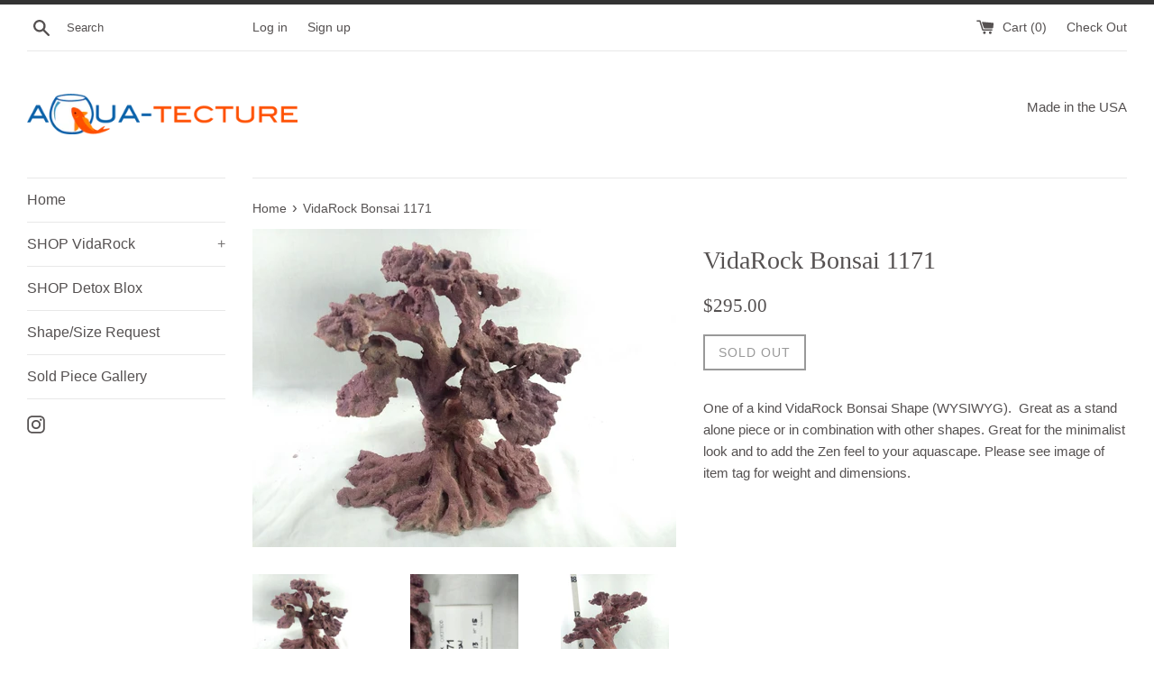

--- FILE ---
content_type: text/html; charset=utf-8
request_url: https://aqua-tecture.com/products/copy-of-vidarock-bonsai-1035
body_size: 22544
content:
<!doctype html>
<!--[if IE 9]> <html class="ie9 supports-no-js" lang="en"> <![endif]-->
<!--[if (gt IE 9)|!(IE)]><!--> <html class="supports-no-js" lang="en"> <!--<![endif]-->
<head>
  <meta charset="utf-8">
  <meta http-equiv="X-UA-Compatible" content="IE=edge,chrome=1">
  <meta name="viewport" content="width=device-width,initial-scale=1">
  <meta name="theme-color" content="">
  <link rel="canonical" href="https://aqua-tecture.com/products/copy-of-vidarock-bonsai-1035">

  

  <title>
  VidaRock Bonsai 1171 &ndash; Aqua-Tecture
  </title>

  
    <meta name="description" content="One of a kind VidaRock Bonsai Shape (WYSIWYG).  Great as a stand alone piece or in combination with other shapes. Great for the minimalist look and to add the Zen feel to your aquascape. Please see image of item tag for weight and dimensions.">
  

  <!-- /snippets/social-meta-tags.liquid -->




<meta property="og:site_name" content="Aqua-Tecture">
<meta property="og:url" content="https://aqua-tecture.com/products/copy-of-vidarock-bonsai-1035">
<meta property="og:title" content="VidaRock Bonsai 1171">
<meta property="og:type" content="product">
<meta property="og:description" content="One of a kind VidaRock Bonsai Shape (WYSIWYG).  Great as a stand alone piece or in combination with other shapes. Great for the minimalist look and to add the Zen feel to your aquascape. Please see image of item tag for weight and dimensions.">

  <meta property="og:price:amount" content="295.00">
  <meta property="og:price:currency" content="USD">

<meta property="og:image" content="http://aqua-tecture.com/cdn/shop/products/IMG_20180213_110512886_1200x1200.jpg?v=1518902246"><meta property="og:image" content="http://aqua-tecture.com/cdn/shop/products/IMG_20180213_110311993_1200x1200.jpg?v=1518902246"><meta property="og:image" content="http://aqua-tecture.com/cdn/shop/products/IMG_20180213_110331729_1200x1200.jpg?v=1518902246">
<meta property="og:image:secure_url" content="https://aqua-tecture.com/cdn/shop/products/IMG_20180213_110512886_1200x1200.jpg?v=1518902246"><meta property="og:image:secure_url" content="https://aqua-tecture.com/cdn/shop/products/IMG_20180213_110311993_1200x1200.jpg?v=1518902246"><meta property="og:image:secure_url" content="https://aqua-tecture.com/cdn/shop/products/IMG_20180213_110331729_1200x1200.jpg?v=1518902246">


<meta name="twitter:card" content="summary_large_image">
<meta name="twitter:title" content="VidaRock Bonsai 1171">
<meta name="twitter:description" content="One of a kind VidaRock Bonsai Shape (WYSIWYG).  Great as a stand alone piece or in combination with other shapes. Great for the minimalist look and to add the Zen feel to your aquascape. Please see image of item tag for weight and dimensions.">


  <script>
    document.documentElement.className = document.documentElement.className.replace('supports-no-js', 'supports-js');

    var theme = {
      mapStrings: {
        addressError: "Error looking up that address",
        addressNoResults: "No results for that address",
        addressQueryLimit: "You have exceeded the Google API usage limit. Consider upgrading to a \u003ca href=\"https:\/\/developers.google.com\/maps\/premium\/usage-limits\"\u003ePremium Plan\u003c\/a\u003e.",
        authError: "There was a problem authenticating your Google Maps account."
      }
    }
  </script>

  <link href="//aqua-tecture.com/cdn/shop/t/3/assets/theme.scss.css?v=28321854701082386771704736061" rel="stylesheet" type="text/css" media="all" />

  <!-- Google Fonts -->
  
  

  <script>window.performance && window.performance.mark && window.performance.mark('shopify.content_for_header.start');</script><meta id="shopify-digital-wallet" name="shopify-digital-wallet" content="/26275124/digital_wallets/dialog">
<meta name="shopify-checkout-api-token" content="e2100f8932fae883a125343507c086a5">
<link rel="alternate" type="application/json+oembed" href="https://aqua-tecture.com/products/copy-of-vidarock-bonsai-1035.oembed">
<script async="async" src="/checkouts/internal/preloads.js?locale=en-US"></script>
<link rel="preconnect" href="https://shop.app" crossorigin="anonymous">
<script async="async" src="https://shop.app/checkouts/internal/preloads.js?locale=en-US&shop_id=26275124" crossorigin="anonymous"></script>
<script id="apple-pay-shop-capabilities" type="application/json">{"shopId":26275124,"countryCode":"US","currencyCode":"USD","merchantCapabilities":["supports3DS"],"merchantId":"gid:\/\/shopify\/Shop\/26275124","merchantName":"Aqua-Tecture","requiredBillingContactFields":["postalAddress","email","phone"],"requiredShippingContactFields":["postalAddress","email","phone"],"shippingType":"shipping","supportedNetworks":["visa","masterCard","amex","discover","elo","jcb"],"total":{"type":"pending","label":"Aqua-Tecture","amount":"1.00"},"shopifyPaymentsEnabled":true,"supportsSubscriptions":true}</script>
<script id="shopify-features" type="application/json">{"accessToken":"e2100f8932fae883a125343507c086a5","betas":["rich-media-storefront-analytics"],"domain":"aqua-tecture.com","predictiveSearch":true,"shopId":26275124,"locale":"en"}</script>
<script>var Shopify = Shopify || {};
Shopify.shop = "aqua-tecture.myshopify.com";
Shopify.locale = "en";
Shopify.currency = {"active":"USD","rate":"1.0"};
Shopify.country = "US";
Shopify.theme = {"name":"Simple","id":8913289246,"schema_name":"Simple","schema_version":"3.9.1","theme_store_id":578,"role":"main"};
Shopify.theme.handle = "null";
Shopify.theme.style = {"id":null,"handle":null};
Shopify.cdnHost = "aqua-tecture.com/cdn";
Shopify.routes = Shopify.routes || {};
Shopify.routes.root = "/";</script>
<script type="module">!function(o){(o.Shopify=o.Shopify||{}).modules=!0}(window);</script>
<script>!function(o){function n(){var o=[];function n(){o.push(Array.prototype.slice.apply(arguments))}return n.q=o,n}var t=o.Shopify=o.Shopify||{};t.loadFeatures=n(),t.autoloadFeatures=n()}(window);</script>
<script>
  window.ShopifyPay = window.ShopifyPay || {};
  window.ShopifyPay.apiHost = "shop.app\/pay";
  window.ShopifyPay.redirectState = null;
</script>
<script id="shop-js-analytics" type="application/json">{"pageType":"product"}</script>
<script defer="defer" async type="module" src="//aqua-tecture.com/cdn/shopifycloud/shop-js/modules/v2/client.init-shop-cart-sync_BApSsMSl.en.esm.js"></script>
<script defer="defer" async type="module" src="//aqua-tecture.com/cdn/shopifycloud/shop-js/modules/v2/chunk.common_CBoos6YZ.esm.js"></script>
<script type="module">
  await import("//aqua-tecture.com/cdn/shopifycloud/shop-js/modules/v2/client.init-shop-cart-sync_BApSsMSl.en.esm.js");
await import("//aqua-tecture.com/cdn/shopifycloud/shop-js/modules/v2/chunk.common_CBoos6YZ.esm.js");

  window.Shopify.SignInWithShop?.initShopCartSync?.({"fedCMEnabled":true,"windoidEnabled":true});

</script>
<script>
  window.Shopify = window.Shopify || {};
  if (!window.Shopify.featureAssets) window.Shopify.featureAssets = {};
  window.Shopify.featureAssets['shop-js'] = {"shop-cart-sync":["modules/v2/client.shop-cart-sync_DJczDl9f.en.esm.js","modules/v2/chunk.common_CBoos6YZ.esm.js"],"init-fed-cm":["modules/v2/client.init-fed-cm_BzwGC0Wi.en.esm.js","modules/v2/chunk.common_CBoos6YZ.esm.js"],"init-windoid":["modules/v2/client.init-windoid_BS26ThXS.en.esm.js","modules/v2/chunk.common_CBoos6YZ.esm.js"],"init-shop-email-lookup-coordinator":["modules/v2/client.init-shop-email-lookup-coordinator_DFwWcvrS.en.esm.js","modules/v2/chunk.common_CBoos6YZ.esm.js"],"shop-cash-offers":["modules/v2/client.shop-cash-offers_DthCPNIO.en.esm.js","modules/v2/chunk.common_CBoos6YZ.esm.js","modules/v2/chunk.modal_Bu1hFZFC.esm.js"],"shop-button":["modules/v2/client.shop-button_D_JX508o.en.esm.js","modules/v2/chunk.common_CBoos6YZ.esm.js"],"shop-toast-manager":["modules/v2/client.shop-toast-manager_tEhgP2F9.en.esm.js","modules/v2/chunk.common_CBoos6YZ.esm.js"],"avatar":["modules/v2/client.avatar_BTnouDA3.en.esm.js"],"pay-button":["modules/v2/client.pay-button_BuNmcIr_.en.esm.js","modules/v2/chunk.common_CBoos6YZ.esm.js"],"init-shop-cart-sync":["modules/v2/client.init-shop-cart-sync_BApSsMSl.en.esm.js","modules/v2/chunk.common_CBoos6YZ.esm.js"],"shop-login-button":["modules/v2/client.shop-login-button_DwLgFT0K.en.esm.js","modules/v2/chunk.common_CBoos6YZ.esm.js","modules/v2/chunk.modal_Bu1hFZFC.esm.js"],"init-customer-accounts-sign-up":["modules/v2/client.init-customer-accounts-sign-up_TlVCiykN.en.esm.js","modules/v2/client.shop-login-button_DwLgFT0K.en.esm.js","modules/v2/chunk.common_CBoos6YZ.esm.js","modules/v2/chunk.modal_Bu1hFZFC.esm.js"],"init-shop-for-new-customer-accounts":["modules/v2/client.init-shop-for-new-customer-accounts_DrjXSI53.en.esm.js","modules/v2/client.shop-login-button_DwLgFT0K.en.esm.js","modules/v2/chunk.common_CBoos6YZ.esm.js","modules/v2/chunk.modal_Bu1hFZFC.esm.js"],"init-customer-accounts":["modules/v2/client.init-customer-accounts_C0Oh2ljF.en.esm.js","modules/v2/client.shop-login-button_DwLgFT0K.en.esm.js","modules/v2/chunk.common_CBoos6YZ.esm.js","modules/v2/chunk.modal_Bu1hFZFC.esm.js"],"shop-follow-button":["modules/v2/client.shop-follow-button_C5D3XtBb.en.esm.js","modules/v2/chunk.common_CBoos6YZ.esm.js","modules/v2/chunk.modal_Bu1hFZFC.esm.js"],"checkout-modal":["modules/v2/client.checkout-modal_8TC_1FUY.en.esm.js","modules/v2/chunk.common_CBoos6YZ.esm.js","modules/v2/chunk.modal_Bu1hFZFC.esm.js"],"lead-capture":["modules/v2/client.lead-capture_D-pmUjp9.en.esm.js","modules/v2/chunk.common_CBoos6YZ.esm.js","modules/v2/chunk.modal_Bu1hFZFC.esm.js"],"shop-login":["modules/v2/client.shop-login_BmtnoEUo.en.esm.js","modules/v2/chunk.common_CBoos6YZ.esm.js","modules/v2/chunk.modal_Bu1hFZFC.esm.js"],"payment-terms":["modules/v2/client.payment-terms_BHOWV7U_.en.esm.js","modules/v2/chunk.common_CBoos6YZ.esm.js","modules/v2/chunk.modal_Bu1hFZFC.esm.js"]};
</script>
<script>(function() {
  var isLoaded = false;
  function asyncLoad() {
    if (isLoaded) return;
    isLoaded = true;
    var urls = ["https:\/\/contactform.hulkapps.com\/skeletopapp.js?shop=aqua-tecture.myshopify.com","https:\/\/chimpstatic.com\/mcjs-connected\/js\/users\/ca64bc4240754a33a3396df9e\/e1951c0b019c1900153b5d344.js?shop=aqua-tecture.myshopify.com"];
    for (var i = 0; i < urls.length; i++) {
      var s = document.createElement('script');
      s.type = 'text/javascript';
      s.async = true;
      s.src = urls[i];
      var x = document.getElementsByTagName('script')[0];
      x.parentNode.insertBefore(s, x);
    }
  };
  if(window.attachEvent) {
    window.attachEvent('onload', asyncLoad);
  } else {
    window.addEventListener('load', asyncLoad, false);
  }
})();</script>
<script id="__st">var __st={"a":26275124,"offset":-25200,"reqid":"9d1d4666-092b-4218-91ab-4fb849762a6f-1768934448","pageurl":"aqua-tecture.com\/products\/copy-of-vidarock-bonsai-1035","u":"00768f57ac81","p":"product","rtyp":"product","rid":534373728286};</script>
<script>window.ShopifyPaypalV4VisibilityTracking = true;</script>
<script id="captcha-bootstrap">!function(){'use strict';const t='contact',e='account',n='new_comment',o=[[t,t],['blogs',n],['comments',n],[t,'customer']],c=[[e,'customer_login'],[e,'guest_login'],[e,'recover_customer_password'],[e,'create_customer']],r=t=>t.map((([t,e])=>`form[action*='/${t}']:not([data-nocaptcha='true']) input[name='form_type'][value='${e}']`)).join(','),a=t=>()=>t?[...document.querySelectorAll(t)].map((t=>t.form)):[];function s(){const t=[...o],e=r(t);return a(e)}const i='password',u='form_key',d=['recaptcha-v3-token','g-recaptcha-response','h-captcha-response',i],f=()=>{try{return window.sessionStorage}catch{return}},m='__shopify_v',_=t=>t.elements[u];function p(t,e,n=!1){try{const o=window.sessionStorage,c=JSON.parse(o.getItem(e)),{data:r}=function(t){const{data:e,action:n}=t;return t[m]||n?{data:e,action:n}:{data:t,action:n}}(c);for(const[e,n]of Object.entries(r))t.elements[e]&&(t.elements[e].value=n);n&&o.removeItem(e)}catch(o){console.error('form repopulation failed',{error:o})}}const l='form_type',E='cptcha';function T(t){t.dataset[E]=!0}const w=window,h=w.document,L='Shopify',v='ce_forms',y='captcha';let A=!1;((t,e)=>{const n=(g='f06e6c50-85a8-45c8-87d0-21a2b65856fe',I='https://cdn.shopify.com/shopifycloud/storefront-forms-hcaptcha/ce_storefront_forms_captcha_hcaptcha.v1.5.2.iife.js',D={infoText:'Protected by hCaptcha',privacyText:'Privacy',termsText:'Terms'},(t,e,n)=>{const o=w[L][v],c=o.bindForm;if(c)return c(t,g,e,D).then(n);var r;o.q.push([[t,g,e,D],n]),r=I,A||(h.body.append(Object.assign(h.createElement('script'),{id:'captcha-provider',async:!0,src:r})),A=!0)});var g,I,D;w[L]=w[L]||{},w[L][v]=w[L][v]||{},w[L][v].q=[],w[L][y]=w[L][y]||{},w[L][y].protect=function(t,e){n(t,void 0,e),T(t)},Object.freeze(w[L][y]),function(t,e,n,w,h,L){const[v,y,A,g]=function(t,e,n){const i=e?o:[],u=t?c:[],d=[...i,...u],f=r(d),m=r(i),_=r(d.filter((([t,e])=>n.includes(e))));return[a(f),a(m),a(_),s()]}(w,h,L),I=t=>{const e=t.target;return e instanceof HTMLFormElement?e:e&&e.form},D=t=>v().includes(t);t.addEventListener('submit',(t=>{const e=I(t);if(!e)return;const n=D(e)&&!e.dataset.hcaptchaBound&&!e.dataset.recaptchaBound,o=_(e),c=g().includes(e)&&(!o||!o.value);(n||c)&&t.preventDefault(),c&&!n&&(function(t){try{if(!f())return;!function(t){const e=f();if(!e)return;const n=_(t);if(!n)return;const o=n.value;o&&e.removeItem(o)}(t);const e=Array.from(Array(32),(()=>Math.random().toString(36)[2])).join('');!function(t,e){_(t)||t.append(Object.assign(document.createElement('input'),{type:'hidden',name:u})),t.elements[u].value=e}(t,e),function(t,e){const n=f();if(!n)return;const o=[...t.querySelectorAll(`input[type='${i}']`)].map((({name:t})=>t)),c=[...d,...o],r={};for(const[a,s]of new FormData(t).entries())c.includes(a)||(r[a]=s);n.setItem(e,JSON.stringify({[m]:1,action:t.action,data:r}))}(t,e)}catch(e){console.error('failed to persist form',e)}}(e),e.submit())}));const S=(t,e)=>{t&&!t.dataset[E]&&(n(t,e.some((e=>e===t))),T(t))};for(const o of['focusin','change'])t.addEventListener(o,(t=>{const e=I(t);D(e)&&S(e,y())}));const B=e.get('form_key'),M=e.get(l),P=B&&M;t.addEventListener('DOMContentLoaded',(()=>{const t=y();if(P)for(const e of t)e.elements[l].value===M&&p(e,B);[...new Set([...A(),...v().filter((t=>'true'===t.dataset.shopifyCaptcha))])].forEach((e=>S(e,t)))}))}(h,new URLSearchParams(w.location.search),n,t,e,['guest_login'])})(!0,!0)}();</script>
<script integrity="sha256-4kQ18oKyAcykRKYeNunJcIwy7WH5gtpwJnB7kiuLZ1E=" data-source-attribution="shopify.loadfeatures" defer="defer" src="//aqua-tecture.com/cdn/shopifycloud/storefront/assets/storefront/load_feature-a0a9edcb.js" crossorigin="anonymous"></script>
<script crossorigin="anonymous" defer="defer" src="//aqua-tecture.com/cdn/shopifycloud/storefront/assets/shopify_pay/storefront-65b4c6d7.js?v=20250812"></script>
<script data-source-attribution="shopify.dynamic_checkout.dynamic.init">var Shopify=Shopify||{};Shopify.PaymentButton=Shopify.PaymentButton||{isStorefrontPortableWallets:!0,init:function(){window.Shopify.PaymentButton.init=function(){};var t=document.createElement("script");t.src="https://aqua-tecture.com/cdn/shopifycloud/portable-wallets/latest/portable-wallets.en.js",t.type="module",document.head.appendChild(t)}};
</script>
<script data-source-attribution="shopify.dynamic_checkout.buyer_consent">
  function portableWalletsHideBuyerConsent(e){var t=document.getElementById("shopify-buyer-consent"),n=document.getElementById("shopify-subscription-policy-button");t&&n&&(t.classList.add("hidden"),t.setAttribute("aria-hidden","true"),n.removeEventListener("click",e))}function portableWalletsShowBuyerConsent(e){var t=document.getElementById("shopify-buyer-consent"),n=document.getElementById("shopify-subscription-policy-button");t&&n&&(t.classList.remove("hidden"),t.removeAttribute("aria-hidden"),n.addEventListener("click",e))}window.Shopify?.PaymentButton&&(window.Shopify.PaymentButton.hideBuyerConsent=portableWalletsHideBuyerConsent,window.Shopify.PaymentButton.showBuyerConsent=portableWalletsShowBuyerConsent);
</script>
<script data-source-attribution="shopify.dynamic_checkout.cart.bootstrap">document.addEventListener("DOMContentLoaded",(function(){function t(){return document.querySelector("shopify-accelerated-checkout-cart, shopify-accelerated-checkout")}if(t())Shopify.PaymentButton.init();else{new MutationObserver((function(e,n){t()&&(Shopify.PaymentButton.init(),n.disconnect())})).observe(document.body,{childList:!0,subtree:!0})}}));
</script>
<link id="shopify-accelerated-checkout-styles" rel="stylesheet" media="screen" href="https://aqua-tecture.com/cdn/shopifycloud/portable-wallets/latest/accelerated-checkout-backwards-compat.css" crossorigin="anonymous">
<style id="shopify-accelerated-checkout-cart">
        #shopify-buyer-consent {
  margin-top: 1em;
  display: inline-block;
  width: 100%;
}

#shopify-buyer-consent.hidden {
  display: none;
}

#shopify-subscription-policy-button {
  background: none;
  border: none;
  padding: 0;
  text-decoration: underline;
  font-size: inherit;
  cursor: pointer;
}

#shopify-subscription-policy-button::before {
  box-shadow: none;
}

      </style>

<script>window.performance && window.performance.mark && window.performance.mark('shopify.content_for_header.end');</script>

  <script src="//aqua-tecture.com/cdn/shop/t/3/assets/jquery-1.11.0.min.js?v=32460426840832490021514087595" type="text/javascript"></script>
  <script src="//aqua-tecture.com/cdn/shop/t/3/assets/modernizr.min.js?v=44044439420609591321514087595" type="text/javascript"></script>

  <!--[if (gt IE 9)|!(IE)]><!--><script src="//aqua-tecture.com/cdn/shop/t/3/assets/lazysizes.min.js?v=71745035489482760341514087595" async="async"></script><!--<![endif]-->
  <!--[if lte IE 9]><script src="//aqua-tecture.com/cdn/shop/t/3/assets/lazysizes.min.js?v=71745035489482760341514087595"></script><![endif]-->

  
<link href="https://monorail-edge.shopifysvc.com" rel="dns-prefetch">
<script>(function(){if ("sendBeacon" in navigator && "performance" in window) {try {var session_token_from_headers = performance.getEntriesByType('navigation')[0].serverTiming.find(x => x.name == '_s').description;} catch {var session_token_from_headers = undefined;}var session_cookie_matches = document.cookie.match(/_shopify_s=([^;]*)/);var session_token_from_cookie = session_cookie_matches && session_cookie_matches.length === 2 ? session_cookie_matches[1] : "";var session_token = session_token_from_headers || session_token_from_cookie || "";function handle_abandonment_event(e) {var entries = performance.getEntries().filter(function(entry) {return /monorail-edge.shopifysvc.com/.test(entry.name);});if (!window.abandonment_tracked && entries.length === 0) {window.abandonment_tracked = true;var currentMs = Date.now();var navigation_start = performance.timing.navigationStart;var payload = {shop_id: 26275124,url: window.location.href,navigation_start,duration: currentMs - navigation_start,session_token,page_type: "product"};window.navigator.sendBeacon("https://monorail-edge.shopifysvc.com/v1/produce", JSON.stringify({schema_id: "online_store_buyer_site_abandonment/1.1",payload: payload,metadata: {event_created_at_ms: currentMs,event_sent_at_ms: currentMs}}));}}window.addEventListener('pagehide', handle_abandonment_event);}}());</script>
<script id="web-pixels-manager-setup">(function e(e,d,r,n,o){if(void 0===o&&(o={}),!Boolean(null===(a=null===(i=window.Shopify)||void 0===i?void 0:i.analytics)||void 0===a?void 0:a.replayQueue)){var i,a;window.Shopify=window.Shopify||{};var t=window.Shopify;t.analytics=t.analytics||{};var s=t.analytics;s.replayQueue=[],s.publish=function(e,d,r){return s.replayQueue.push([e,d,r]),!0};try{self.performance.mark("wpm:start")}catch(e){}var l=function(){var e={modern:/Edge?\/(1{2}[4-9]|1[2-9]\d|[2-9]\d{2}|\d{4,})\.\d+(\.\d+|)|Firefox\/(1{2}[4-9]|1[2-9]\d|[2-9]\d{2}|\d{4,})\.\d+(\.\d+|)|Chrom(ium|e)\/(9{2}|\d{3,})\.\d+(\.\d+|)|(Maci|X1{2}).+ Version\/(15\.\d+|(1[6-9]|[2-9]\d|\d{3,})\.\d+)([,.]\d+|)( \(\w+\)|)( Mobile\/\w+|) Safari\/|Chrome.+OPR\/(9{2}|\d{3,})\.\d+\.\d+|(CPU[ +]OS|iPhone[ +]OS|CPU[ +]iPhone|CPU IPhone OS|CPU iPad OS)[ +]+(15[._]\d+|(1[6-9]|[2-9]\d|\d{3,})[._]\d+)([._]\d+|)|Android:?[ /-](13[3-9]|1[4-9]\d|[2-9]\d{2}|\d{4,})(\.\d+|)(\.\d+|)|Android.+Firefox\/(13[5-9]|1[4-9]\d|[2-9]\d{2}|\d{4,})\.\d+(\.\d+|)|Android.+Chrom(ium|e)\/(13[3-9]|1[4-9]\d|[2-9]\d{2}|\d{4,})\.\d+(\.\d+|)|SamsungBrowser\/([2-9]\d|\d{3,})\.\d+/,legacy:/Edge?\/(1[6-9]|[2-9]\d|\d{3,})\.\d+(\.\d+|)|Firefox\/(5[4-9]|[6-9]\d|\d{3,})\.\d+(\.\d+|)|Chrom(ium|e)\/(5[1-9]|[6-9]\d|\d{3,})\.\d+(\.\d+|)([\d.]+$|.*Safari\/(?![\d.]+ Edge\/[\d.]+$))|(Maci|X1{2}).+ Version\/(10\.\d+|(1[1-9]|[2-9]\d|\d{3,})\.\d+)([,.]\d+|)( \(\w+\)|)( Mobile\/\w+|) Safari\/|Chrome.+OPR\/(3[89]|[4-9]\d|\d{3,})\.\d+\.\d+|(CPU[ +]OS|iPhone[ +]OS|CPU[ +]iPhone|CPU IPhone OS|CPU iPad OS)[ +]+(10[._]\d+|(1[1-9]|[2-9]\d|\d{3,})[._]\d+)([._]\d+|)|Android:?[ /-](13[3-9]|1[4-9]\d|[2-9]\d{2}|\d{4,})(\.\d+|)(\.\d+|)|Mobile Safari.+OPR\/([89]\d|\d{3,})\.\d+\.\d+|Android.+Firefox\/(13[5-9]|1[4-9]\d|[2-9]\d{2}|\d{4,})\.\d+(\.\d+|)|Android.+Chrom(ium|e)\/(13[3-9]|1[4-9]\d|[2-9]\d{2}|\d{4,})\.\d+(\.\d+|)|Android.+(UC? ?Browser|UCWEB|U3)[ /]?(15\.([5-9]|\d{2,})|(1[6-9]|[2-9]\d|\d{3,})\.\d+)\.\d+|SamsungBrowser\/(5\.\d+|([6-9]|\d{2,})\.\d+)|Android.+MQ{2}Browser\/(14(\.(9|\d{2,})|)|(1[5-9]|[2-9]\d|\d{3,})(\.\d+|))(\.\d+|)|K[Aa][Ii]OS\/(3\.\d+|([4-9]|\d{2,})\.\d+)(\.\d+|)/},d=e.modern,r=e.legacy,n=navigator.userAgent;return n.match(d)?"modern":n.match(r)?"legacy":"unknown"}(),u="modern"===l?"modern":"legacy",c=(null!=n?n:{modern:"",legacy:""})[u],f=function(e){return[e.baseUrl,"/wpm","/b",e.hashVersion,"modern"===e.buildTarget?"m":"l",".js"].join("")}({baseUrl:d,hashVersion:r,buildTarget:u}),m=function(e){var d=e.version,r=e.bundleTarget,n=e.surface,o=e.pageUrl,i=e.monorailEndpoint;return{emit:function(e){var a=e.status,t=e.errorMsg,s=(new Date).getTime(),l=JSON.stringify({metadata:{event_sent_at_ms:s},events:[{schema_id:"web_pixels_manager_load/3.1",payload:{version:d,bundle_target:r,page_url:o,status:a,surface:n,error_msg:t},metadata:{event_created_at_ms:s}}]});if(!i)return console&&console.warn&&console.warn("[Web Pixels Manager] No Monorail endpoint provided, skipping logging."),!1;try{return self.navigator.sendBeacon.bind(self.navigator)(i,l)}catch(e){}var u=new XMLHttpRequest;try{return u.open("POST",i,!0),u.setRequestHeader("Content-Type","text/plain"),u.send(l),!0}catch(e){return console&&console.warn&&console.warn("[Web Pixels Manager] Got an unhandled error while logging to Monorail."),!1}}}}({version:r,bundleTarget:l,surface:e.surface,pageUrl:self.location.href,monorailEndpoint:e.monorailEndpoint});try{o.browserTarget=l,function(e){var d=e.src,r=e.async,n=void 0===r||r,o=e.onload,i=e.onerror,a=e.sri,t=e.scriptDataAttributes,s=void 0===t?{}:t,l=document.createElement("script"),u=document.querySelector("head"),c=document.querySelector("body");if(l.async=n,l.src=d,a&&(l.integrity=a,l.crossOrigin="anonymous"),s)for(var f in s)if(Object.prototype.hasOwnProperty.call(s,f))try{l.dataset[f]=s[f]}catch(e){}if(o&&l.addEventListener("load",o),i&&l.addEventListener("error",i),u)u.appendChild(l);else{if(!c)throw new Error("Did not find a head or body element to append the script");c.appendChild(l)}}({src:f,async:!0,onload:function(){if(!function(){var e,d;return Boolean(null===(d=null===(e=window.Shopify)||void 0===e?void 0:e.analytics)||void 0===d?void 0:d.initialized)}()){var d=window.webPixelsManager.init(e)||void 0;if(d){var r=window.Shopify.analytics;r.replayQueue.forEach((function(e){var r=e[0],n=e[1],o=e[2];d.publishCustomEvent(r,n,o)})),r.replayQueue=[],r.publish=d.publishCustomEvent,r.visitor=d.visitor,r.initialized=!0}}},onerror:function(){return m.emit({status:"failed",errorMsg:"".concat(f," has failed to load")})},sri:function(e){var d=/^sha384-[A-Za-z0-9+/=]+$/;return"string"==typeof e&&d.test(e)}(c)?c:"",scriptDataAttributes:o}),m.emit({status:"loading"})}catch(e){m.emit({status:"failed",errorMsg:(null==e?void 0:e.message)||"Unknown error"})}}})({shopId: 26275124,storefrontBaseUrl: "https://aqua-tecture.com",extensionsBaseUrl: "https://extensions.shopifycdn.com/cdn/shopifycloud/web-pixels-manager",monorailEndpoint: "https://monorail-edge.shopifysvc.com/unstable/produce_batch",surface: "storefront-renderer",enabledBetaFlags: ["2dca8a86"],webPixelsConfigList: [{"id":"shopify-app-pixel","configuration":"{}","eventPayloadVersion":"v1","runtimeContext":"STRICT","scriptVersion":"0450","apiClientId":"shopify-pixel","type":"APP","privacyPurposes":["ANALYTICS","MARKETING"]},{"id":"shopify-custom-pixel","eventPayloadVersion":"v1","runtimeContext":"LAX","scriptVersion":"0450","apiClientId":"shopify-pixel","type":"CUSTOM","privacyPurposes":["ANALYTICS","MARKETING"]}],isMerchantRequest: false,initData: {"shop":{"name":"Aqua-Tecture","paymentSettings":{"currencyCode":"USD"},"myshopifyDomain":"aqua-tecture.myshopify.com","countryCode":"US","storefrontUrl":"https:\/\/aqua-tecture.com"},"customer":null,"cart":null,"checkout":null,"productVariants":[{"price":{"amount":295.0,"currencyCode":"USD"},"product":{"title":"VidaRock Bonsai 1171","vendor":"Aqua-Tecture","id":"534373728286","untranslatedTitle":"VidaRock Bonsai 1171","url":"\/products\/copy-of-vidarock-bonsai-1035","type":""},"id":"7522834808862","image":{"src":"\/\/aqua-tecture.com\/cdn\/shop\/products\/IMG_20180213_110512886.jpg?v=1518902246"},"sku":"","title":"Default Title","untranslatedTitle":"Default Title"}],"purchasingCompany":null},},"https://aqua-tecture.com/cdn","fcfee988w5aeb613cpc8e4bc33m6693e112",{"modern":"","legacy":""},{"shopId":"26275124","storefrontBaseUrl":"https:\/\/aqua-tecture.com","extensionBaseUrl":"https:\/\/extensions.shopifycdn.com\/cdn\/shopifycloud\/web-pixels-manager","surface":"storefront-renderer","enabledBetaFlags":"[\"2dca8a86\"]","isMerchantRequest":"false","hashVersion":"fcfee988w5aeb613cpc8e4bc33m6693e112","publish":"custom","events":"[[\"page_viewed\",{}],[\"product_viewed\",{\"productVariant\":{\"price\":{\"amount\":295.0,\"currencyCode\":\"USD\"},\"product\":{\"title\":\"VidaRock Bonsai 1171\",\"vendor\":\"Aqua-Tecture\",\"id\":\"534373728286\",\"untranslatedTitle\":\"VidaRock Bonsai 1171\",\"url\":\"\/products\/copy-of-vidarock-bonsai-1035\",\"type\":\"\"},\"id\":\"7522834808862\",\"image\":{\"src\":\"\/\/aqua-tecture.com\/cdn\/shop\/products\/IMG_20180213_110512886.jpg?v=1518902246\"},\"sku\":\"\",\"title\":\"Default Title\",\"untranslatedTitle\":\"Default Title\"}}]]"});</script><script>
  window.ShopifyAnalytics = window.ShopifyAnalytics || {};
  window.ShopifyAnalytics.meta = window.ShopifyAnalytics.meta || {};
  window.ShopifyAnalytics.meta.currency = 'USD';
  var meta = {"product":{"id":534373728286,"gid":"gid:\/\/shopify\/Product\/534373728286","vendor":"Aqua-Tecture","type":"","handle":"copy-of-vidarock-bonsai-1035","variants":[{"id":7522834808862,"price":29500,"name":"VidaRock Bonsai 1171","public_title":null,"sku":""}],"remote":false},"page":{"pageType":"product","resourceType":"product","resourceId":534373728286,"requestId":"9d1d4666-092b-4218-91ab-4fb849762a6f-1768934448"}};
  for (var attr in meta) {
    window.ShopifyAnalytics.meta[attr] = meta[attr];
  }
</script>
<script class="analytics">
  (function () {
    var customDocumentWrite = function(content) {
      var jquery = null;

      if (window.jQuery) {
        jquery = window.jQuery;
      } else if (window.Checkout && window.Checkout.$) {
        jquery = window.Checkout.$;
      }

      if (jquery) {
        jquery('body').append(content);
      }
    };

    var hasLoggedConversion = function(token) {
      if (token) {
        return document.cookie.indexOf('loggedConversion=' + token) !== -1;
      }
      return false;
    }

    var setCookieIfConversion = function(token) {
      if (token) {
        var twoMonthsFromNow = new Date(Date.now());
        twoMonthsFromNow.setMonth(twoMonthsFromNow.getMonth() + 2);

        document.cookie = 'loggedConversion=' + token + '; expires=' + twoMonthsFromNow;
      }
    }

    var trekkie = window.ShopifyAnalytics.lib = window.trekkie = window.trekkie || [];
    if (trekkie.integrations) {
      return;
    }
    trekkie.methods = [
      'identify',
      'page',
      'ready',
      'track',
      'trackForm',
      'trackLink'
    ];
    trekkie.factory = function(method) {
      return function() {
        var args = Array.prototype.slice.call(arguments);
        args.unshift(method);
        trekkie.push(args);
        return trekkie;
      };
    };
    for (var i = 0; i < trekkie.methods.length; i++) {
      var key = trekkie.methods[i];
      trekkie[key] = trekkie.factory(key);
    }
    trekkie.load = function(config) {
      trekkie.config = config || {};
      trekkie.config.initialDocumentCookie = document.cookie;
      var first = document.getElementsByTagName('script')[0];
      var script = document.createElement('script');
      script.type = 'text/javascript';
      script.onerror = function(e) {
        var scriptFallback = document.createElement('script');
        scriptFallback.type = 'text/javascript';
        scriptFallback.onerror = function(error) {
                var Monorail = {
      produce: function produce(monorailDomain, schemaId, payload) {
        var currentMs = new Date().getTime();
        var event = {
          schema_id: schemaId,
          payload: payload,
          metadata: {
            event_created_at_ms: currentMs,
            event_sent_at_ms: currentMs
          }
        };
        return Monorail.sendRequest("https://" + monorailDomain + "/v1/produce", JSON.stringify(event));
      },
      sendRequest: function sendRequest(endpointUrl, payload) {
        // Try the sendBeacon API
        if (window && window.navigator && typeof window.navigator.sendBeacon === 'function' && typeof window.Blob === 'function' && !Monorail.isIos12()) {
          var blobData = new window.Blob([payload], {
            type: 'text/plain'
          });

          if (window.navigator.sendBeacon(endpointUrl, blobData)) {
            return true;
          } // sendBeacon was not successful

        } // XHR beacon

        var xhr = new XMLHttpRequest();

        try {
          xhr.open('POST', endpointUrl);
          xhr.setRequestHeader('Content-Type', 'text/plain');
          xhr.send(payload);
        } catch (e) {
          console.log(e);
        }

        return false;
      },
      isIos12: function isIos12() {
        return window.navigator.userAgent.lastIndexOf('iPhone; CPU iPhone OS 12_') !== -1 || window.navigator.userAgent.lastIndexOf('iPad; CPU OS 12_') !== -1;
      }
    };
    Monorail.produce('monorail-edge.shopifysvc.com',
      'trekkie_storefront_load_errors/1.1',
      {shop_id: 26275124,
      theme_id: 8913289246,
      app_name: "storefront",
      context_url: window.location.href,
      source_url: "//aqua-tecture.com/cdn/s/trekkie.storefront.cd680fe47e6c39ca5d5df5f0a32d569bc48c0f27.min.js"});

        };
        scriptFallback.async = true;
        scriptFallback.src = '//aqua-tecture.com/cdn/s/trekkie.storefront.cd680fe47e6c39ca5d5df5f0a32d569bc48c0f27.min.js';
        first.parentNode.insertBefore(scriptFallback, first);
      };
      script.async = true;
      script.src = '//aqua-tecture.com/cdn/s/trekkie.storefront.cd680fe47e6c39ca5d5df5f0a32d569bc48c0f27.min.js';
      first.parentNode.insertBefore(script, first);
    };
    trekkie.load(
      {"Trekkie":{"appName":"storefront","development":false,"defaultAttributes":{"shopId":26275124,"isMerchantRequest":null,"themeId":8913289246,"themeCityHash":"3348739303614671638","contentLanguage":"en","currency":"USD","eventMetadataId":"42d72f06-7286-412a-9d70-c31698bca140"},"isServerSideCookieWritingEnabled":true,"monorailRegion":"shop_domain","enabledBetaFlags":["65f19447"]},"Session Attribution":{},"S2S":{"facebookCapiEnabled":false,"source":"trekkie-storefront-renderer","apiClientId":580111}}
    );

    var loaded = false;
    trekkie.ready(function() {
      if (loaded) return;
      loaded = true;

      window.ShopifyAnalytics.lib = window.trekkie;

      var originalDocumentWrite = document.write;
      document.write = customDocumentWrite;
      try { window.ShopifyAnalytics.merchantGoogleAnalytics.call(this); } catch(error) {};
      document.write = originalDocumentWrite;

      window.ShopifyAnalytics.lib.page(null,{"pageType":"product","resourceType":"product","resourceId":534373728286,"requestId":"9d1d4666-092b-4218-91ab-4fb849762a6f-1768934448","shopifyEmitted":true});

      var match = window.location.pathname.match(/checkouts\/(.+)\/(thank_you|post_purchase)/)
      var token = match? match[1]: undefined;
      if (!hasLoggedConversion(token)) {
        setCookieIfConversion(token);
        window.ShopifyAnalytics.lib.track("Viewed Product",{"currency":"USD","variantId":7522834808862,"productId":534373728286,"productGid":"gid:\/\/shopify\/Product\/534373728286","name":"VidaRock Bonsai 1171","price":"295.00","sku":"","brand":"Aqua-Tecture","variant":null,"category":"","nonInteraction":true,"remote":false},undefined,undefined,{"shopifyEmitted":true});
      window.ShopifyAnalytics.lib.track("monorail:\/\/trekkie_storefront_viewed_product\/1.1",{"currency":"USD","variantId":7522834808862,"productId":534373728286,"productGid":"gid:\/\/shopify\/Product\/534373728286","name":"VidaRock Bonsai 1171","price":"295.00","sku":"","brand":"Aqua-Tecture","variant":null,"category":"","nonInteraction":true,"remote":false,"referer":"https:\/\/aqua-tecture.com\/products\/copy-of-vidarock-bonsai-1035"});
      }
    });


        var eventsListenerScript = document.createElement('script');
        eventsListenerScript.async = true;
        eventsListenerScript.src = "//aqua-tecture.com/cdn/shopifycloud/storefront/assets/shop_events_listener-3da45d37.js";
        document.getElementsByTagName('head')[0].appendChild(eventsListenerScript);

})();</script>
<script
  defer
  src="https://aqua-tecture.com/cdn/shopifycloud/perf-kit/shopify-perf-kit-3.0.4.min.js"
  data-application="storefront-renderer"
  data-shop-id="26275124"
  data-render-region="gcp-us-central1"
  data-page-type="product"
  data-theme-instance-id="8913289246"
  data-theme-name="Simple"
  data-theme-version="3.9.1"
  data-monorail-region="shop_domain"
  data-resource-timing-sampling-rate="10"
  data-shs="true"
  data-shs-beacon="true"
  data-shs-export-with-fetch="true"
  data-shs-logs-sample-rate="1"
  data-shs-beacon-endpoint="https://aqua-tecture.com/api/collect"
></script>
</head>

<body id="vidarock-bonsai-1171" class="template-product">

  <a class="in-page-link visually-hidden skip-link" href="#MainContent">Skip to content</a>

  <div id="shopify-section-header" class="shopify-section">
  <div class="page-border"></div>





  <style>
    .site-header__logo {
      width: 300px;
    }
    #HeaderLogoWrapper {
      max-width: 300px !important;
    }
  </style>


<div class="site-wrapper">
  <div class="top-bar grid">

    <div class="grid__item medium-up--one-fifth small--one-half">
      <div class="top-bar__search">
        <a href="/search" class="medium-up--hide">
          <svg aria-hidden="true" focusable="false" role="presentation" class="icon icon-search" viewBox="0 0 20 20"><path fill="#444" d="M18.64 17.02l-5.31-5.31c.81-1.08 1.26-2.43 1.26-3.87C14.5 4.06 11.44 1 7.75 1S1 4.06 1 7.75s3.06 6.75 6.75 6.75c1.44 0 2.79-.45 3.87-1.26l5.31 5.31c.45.45 1.26.54 1.71.09.45-.36.45-1.17 0-1.62zM3.25 7.75c0-2.52 1.98-4.5 4.5-4.5s4.5 1.98 4.5 4.5-1.98 4.5-4.5 4.5-4.5-1.98-4.5-4.5z"/></svg>
        </a>
        <form action="/search" method="get" class="search-bar small--hide" role="search">
          
          <button type="submit" class="search-bar__submit">
            <svg aria-hidden="true" focusable="false" role="presentation" class="icon icon-search" viewBox="0 0 20 20"><path fill="#444" d="M18.64 17.02l-5.31-5.31c.81-1.08 1.26-2.43 1.26-3.87C14.5 4.06 11.44 1 7.75 1S1 4.06 1 7.75s3.06 6.75 6.75 6.75c1.44 0 2.79-.45 3.87-1.26l5.31 5.31c.45.45 1.26.54 1.71.09.45-.36.45-1.17 0-1.62zM3.25 7.75c0-2.52 1.98-4.5 4.5-4.5s4.5 1.98 4.5 4.5-1.98 4.5-4.5 4.5-4.5-1.98-4.5-4.5z"/></svg>
            <span class="icon__fallback-text">Search</span>
          </button>
          <input type="search" name="q" class="search-bar__input" value="" placeholder="Search" aria-label="Search">
        </form>
      </div>
    </div>

    
      <div class="grid__item medium-up--two-fifths small--hide">
        <span class="customer-links small--hide">
          
            <a href="https://aqua-tecture.com/customer_authentication/redirect?locale=en&amp;region_country=US" id="customer_login_link">Log in</a>
            <span class="vertical-divider"></span>
            <a href="https://shopify.com/26275124/account?locale=en" id="customer_register_link">Sign up</a>
          
        </span>
      </div>
    

    <div class="grid__item  medium-up--two-fifths  small--one-half text-right">
      <a href="/cart" class="site-header__cart">
        <svg aria-hidden="true" focusable="false" role="presentation" class="icon icon-cart" viewBox="0 0 20 20"><path fill="#444" d="M18.936 5.564c-.144-.175-.35-.207-.55-.207h-.003L6.774 4.286c-.272 0-.417.089-.491.18-.079.096-.16.263-.094.585l2.016 5.705c.163.407.642.673 1.068.673h8.401c.433 0 .854-.285.941-.725l.484-4.571c.045-.221-.015-.388-.163-.567z"/><path fill="#444" d="M17.107 12.5H7.659L4.98 4.117l-.362-1.059c-.138-.401-.292-.559-.695-.559H.924c-.411 0-.748.303-.748.714s.337.714.748.714h2.413l3.002 9.48c.126.38.295.52.942.52h9.825c.411 0 .748-.303.748-.714s-.336-.714-.748-.714zM10.424 16.23a1.498 1.498 0 1 1-2.997 0 1.498 1.498 0 0 1 2.997 0zM16.853 16.23a1.498 1.498 0 1 1-2.997 0 1.498 1.498 0 0 1 2.997 0z"/></svg>
        <span class="small--hide">
          Cart
          (<span id="CartCount">0</span>)
        </span>
      </a>
      <span class="vertical-divider small--hide"></span>
      <a href="/cart" class="site-header__cart small--hide">
        Check Out
      </a>
    </div>
  </div>

  <hr class="small--hide hr--border">

  <header class="site-header grid medium-up--grid--table" role="banner">
    <div class="grid__item small--text-center">
      <div itemscope itemtype="http://schema.org/Organization">
        

        <style>
  
  
  
    #HeaderLogo {
      max-width: 300px;
      max-height: 44.74885844748859px;
    }
    #HeaderLogoWrapper {
      max-width: 300px;
    }
  

  
</style>


        
          <div id="HeaderLogoWrapper" class="supports-js">
            <a href="/" itemprop="url" style="padding-top:14.91628614916286%; display: block;">
              <img id="HeaderLogo"
                   class="lazyload"
                   src="//aqua-tecture.com/cdn/shop/files/longlogo_150x150.png?v=1613617052"
                   data-src="//aqua-tecture.com/cdn/shop/files/longlogo_{width}x.png?v=1613617052"
                   data-widths="[180, 360, 540, 720, 900, 1080, 1296, 1512, 1728, 2048]"
                   data-aspectratio="1.3333333333333333"
                   data-sizes="auto"
                   alt="Aqua-Tecture"
                   itemprop="logo">
            </a>
          </div>
          <noscript>
            
            <a href="/" itemprop="url">
              <img class="site-header__logo" src="//aqua-tecture.com/cdn/shop/files/longlogo_300x.png?v=1613617052"
              srcset="//aqua-tecture.com/cdn/shop/files/longlogo_300x.png?v=1613617052 1x, //aqua-tecture.com/cdn/shop/files/longlogo_300x@2x.png?v=1613617052 2x"
              alt="Aqua-Tecture"
              itemprop="logo">
            </a>
          </noscript>
          
        
      </div>
    </div>
    
      <div class="grid__item medium-up--text-right small--text-center">
        <div class="rte tagline">
          <p>Made in the USA</p>
        </div>
      </div>
    
  </header>
</div>


</div>

    

  <div class="site-wrapper">

    <div class="grid">

      <div id="shopify-section-sidebar" class="shopify-section"><div data-section-id="sidebar" data-section-type="sidebar-section">
  <nav class="grid__item small--text-center medium-up--one-fifth" role="navigation">
    <hr class="hr--small medium-up--hide">
    <button id="ToggleMobileMenu" class="mobile-menu-icon medium-up--hide" aria-haspopup="true" aria-owns="SiteNav">
      <span class="line"></span>
      <span class="line"></span>
      <span class="line"></span>
      <span class="line"></span>
      <span class="icon__fallback-text">Menu</span>
    </button>
    <div id="SiteNav" class="site-nav" role="menu">
      <ul class="list--nav">
        
          
          
            <li class="site-nav__element ">
              <a href="/" class="site-nav__link">Home</a>
            </li>
          
        
          
          
            <li class="site-nav--has-submenu site-nav__element">
              <button class="site-nav__link btn--link site-nav__expand hidden" aria-expanded="false" aria-controls="Collapsible2">
                SHOP VidaRock
                <span>+</span>
              </button>
              <button class="site-nav__link btn--link site-nav__collapse" aria-expanded="true" aria-controls="Collapsible2">
                SHOP VidaRock
                <span>-</span>
              </button>
              <ul id="Collapsible2" class="site-nav__submenu site-nav__submenu--expanded" aria-hidden="false">
                
                  <li class="">
                    <a href="/collections/vidarock-arches" class="site-nav__link">- Arches</a>
                  </li>
                
                  <li class="">
                    <a href="/collections/vidarock-bonsais" class="site-nav__link">- Bonsai</a>
                  </li>
                
                  <li class="">
                    <a href="/collections/vidarock-tongan-branch" class="site-nav__link">- Branches</a>
                  </li>
                
                  <li class="">
                    <a href="/collections/grottos" class="site-nav__link">- Grottos</a>
                  </li>
                
                  <li class="">
                    <a href="/collections/vidarock-knifes" class="site-nav__link">- Knives &amp; Waves</a>
                  </li>
                
                  <li class="">
                    <a href="/collections/vidarock-atolls" class="site-nav__link"> - Atolls</a>
                  </li>
                
                  <li class="">
                    <a href="/collections/vidarock-centerpieces" class="site-nav__link">- Centerpieces</a>
                  </li>
                
                  <li class="">
                    <a href="/collections/vidarock-complete-aquascapes" class="site-nav__link">- Complete Aquascapes</a>
                  </li>
                
                  <li class="">
                    <a href="/collections/vidarock-accessory-shapes" class="site-nav__link">- Accessory Pieces</a>
                  </li>
                
                  <li class="">
                    <a href="/collections/frag-plugs-and-stations" class="site-nav__link">- Frag Plugs &amp; Stations</a>
                  </li>
                
                  <li class="">
                    <a href="/collections/vidarock-magnetic-shelves" class="site-nav__link">- Magnetic Shelves</a>
                  </li>
                
              </ul>
            </li>
          
        
          
          
            <li class="site-nav__element ">
              <a href="/collections/detox-blox" class="site-nav__link">SHOP Detox Blox</a>
            </li>
          
        
          
          
            <li class="site-nav__element ">
              <a href="/pages/shape-and-size-request" class="site-nav__link">Shape/Size Request</a>
            </li>
          
        
          
          
            <li class="site-nav__element ">
              <a href="/collections/sold-pieces-gallery" class="site-nav__link">Sold Piece Gallery</a>
            </li>
          
        
        
          
            <li>
              <a href="/account/login" class="site-nav__link site-nav--account medium-up--hide">Log in</a>
            </li>
            <li>
              <a href="/account/register" class="site-nav__link site-nav--account medium-up--hide">Sign up</a>
            </li>
          
        
      </ul>
      <ul class="list--inline social-links">
        
        
        
        
          <li>
            <a href="https://instagram.com/cerameco" title="Aqua-Tecture on Instagram">
              <svg aria-hidden="true" focusable="false" role="presentation" class="icon icon-instagram" viewBox="0 0 512 512"><path d="M256 49.5c67.3 0 75.2.3 101.8 1.5 24.6 1.1 37.9 5.2 46.8 8.7 11.8 4.6 20.2 10 29 18.8s14.3 17.2 18.8 29c3.4 8.9 7.6 22.2 8.7 46.8 1.2 26.6 1.5 34.5 1.5 101.8s-.3 75.2-1.5 101.8c-1.1 24.6-5.2 37.9-8.7 46.8-4.6 11.8-10 20.2-18.8 29s-17.2 14.3-29 18.8c-8.9 3.4-22.2 7.6-46.8 8.7-26.6 1.2-34.5 1.5-101.8 1.5s-75.2-.3-101.8-1.5c-24.6-1.1-37.9-5.2-46.8-8.7-11.8-4.6-20.2-10-29-18.8s-14.3-17.2-18.8-29c-3.4-8.9-7.6-22.2-8.7-46.8-1.2-26.6-1.5-34.5-1.5-101.8s.3-75.2 1.5-101.8c1.1-24.6 5.2-37.9 8.7-46.8 4.6-11.8 10-20.2 18.8-29s17.2-14.3 29-18.8c8.9-3.4 22.2-7.6 46.8-8.7 26.6-1.3 34.5-1.5 101.8-1.5m0-45.4c-68.4 0-77 .3-103.9 1.5C125.3 6.8 107 11.1 91 17.3c-16.6 6.4-30.6 15.1-44.6 29.1-14 14-22.6 28.1-29.1 44.6-6.2 16-10.5 34.3-11.7 61.2C4.4 179 4.1 187.6 4.1 256s.3 77 1.5 103.9c1.2 26.8 5.5 45.1 11.7 61.2 6.4 16.6 15.1 30.6 29.1 44.6 14 14 28.1 22.6 44.6 29.1 16 6.2 34.3 10.5 61.2 11.7 26.9 1.2 35.4 1.5 103.9 1.5s77-.3 103.9-1.5c26.8-1.2 45.1-5.5 61.2-11.7 16.6-6.4 30.6-15.1 44.6-29.1 14-14 22.6-28.1 29.1-44.6 6.2-16 10.5-34.3 11.7-61.2 1.2-26.9 1.5-35.4 1.5-103.9s-.3-77-1.5-103.9c-1.2-26.8-5.5-45.1-11.7-61.2-6.4-16.6-15.1-30.6-29.1-44.6-14-14-28.1-22.6-44.6-29.1-16-6.2-34.3-10.5-61.2-11.7-27-1.1-35.6-1.4-104-1.4z"/><path d="M256 126.6c-71.4 0-129.4 57.9-129.4 129.4s58 129.4 129.4 129.4 129.4-58 129.4-129.4-58-129.4-129.4-129.4zm0 213.4c-46.4 0-84-37.6-84-84s37.6-84 84-84 84 37.6 84 84-37.6 84-84 84z"/><circle cx="390.5" cy="121.5" r="30.2"/></svg>
              <span class="icon__fallback-text">Instagram</span>
            </a>
          </li>
        
        
        
        
        
        
        
        
      </ul>
    </div>
    <hr class="medium-up--hide hr--small ">
  </nav>
</div>


</div>

      <main class="main-content grid__item medium-up--four-fifths" id="MainContent" role="main">
        
          <hr class="hr--border-top small--hide">
        
        
          
<nav class="breadcrumb-nav small--text-center" aria-label="You are here">
  <span itemscope itemtype="http://data-vocabulary.org/Breadcrumb">
    <a href="/" itemprop="url" title="Back to the frontpage">
      <span itemprop="title">Home</span>
    </a>
    <span class="breadcrumb-nav__separator" aria-hidden="true">›</span>
  </span>
  
    
    VidaRock Bonsai 1171
  
</nav>

        
        

<div id="shopify-section-product-template" class="shopify-section"><!-- /templates/product.liquid -->
<div itemscope itemtype="http://schema.org/Product" id="ProductSection" data-section-id="product-template" data-section-type="product-template" data-image-zoom-type="lightbox" data-show-extra-tab="false" data-extra-tab-content="" data-cart-enable-ajax="true" data-enable-history-state="true">

  <meta itemprop="name" content="VidaRock Bonsai 1171">
  <meta itemprop="url" content="https://aqua-tecture.com/products/copy-of-vidarock-bonsai-1035">
  <meta itemprop="image" content="//aqua-tecture.com/cdn/shop/products/IMG_20180213_110512886_grande.jpg?v=1518902246">

  
  
<div class="grid product-single">

    <div class="grid__item medium-up--one-half">
      
        
        
<style>
  
  
  @media screen and (min-width: 750px) { 
    #ProductImage-2084934418462 {
      max-width: 720px;
      max-height: 540.0px;
    }
    #ProductImageWrapper-2084934418462 {
      max-width: 720px;
    }
   } 

  
    
    @media screen and (max-width: 749px) {
      #ProductImage-2084934418462 {
        max-width: 720px;
        max-height: 720px;
      }
      #ProductImageWrapper-2084934418462 {
        max-width: 720px;
      }
    }
  
</style>


        <div id="ProductImageWrapper-2084934418462" class="product-single__featured-image-wrapper supports-js" data-image-id="2084934418462">
          <div class="product-single__photos" data-image-id="2084934418462" style="padding-top:75.0%;">
            <img id="ProductImage-2084934418462"
                 class="product-single__photo lazyload lightbox"
                 
                 src="//aqua-tecture.com/cdn/shop/products/IMG_20180213_110512886_200x200.jpg?v=1518902246"
                 data-src="//aqua-tecture.com/cdn/shop/products/IMG_20180213_110512886_{width}x.jpg?v=1518902246"
                 data-widths="[180, 360, 470, 600, 750, 940, 1080, 1296, 1512, 1728, 2048]"
                 data-aspectratio="1.3333333333333333"
                 data-sizes="auto"
                 alt="VidaRock Bonsai 1171">
          </div>
          
        </div>
      
        
        
<style>
  
  
  @media screen and (min-width: 750px) { 
    #ProductImage-2084934058014 {
      max-width: 450.0px;
      max-height: 600px;
    }
    #ProductImageWrapper-2084934058014 {
      max-width: 450.0px;
    }
   } 

  
    
    @media screen and (max-width: 749px) {
      #ProductImage-2084934058014 {
        max-width: 540.0px;
        max-height: 720px;
      }
      #ProductImageWrapper-2084934058014 {
        max-width: 540.0px;
      }
    }
  
</style>


        <div id="ProductImageWrapper-2084934058014" class="product-single__featured-image-wrapper supports-js hidden" data-image-id="2084934058014">
          <div class="product-single__photos" data-image-id="2084934058014" style="padding-top:133.33333333333334%;">
            <img id="ProductImage-2084934058014"
                 class="product-single__photo lazyload lazypreload lightbox"
                 
                 src="//aqua-tecture.com/cdn/shop/products/IMG_20180213_110311993_200x200.jpg?v=1518902246"
                 data-src="//aqua-tecture.com/cdn/shop/products/IMG_20180213_110311993_{width}x.jpg?v=1518902246"
                 data-widths="[180, 360, 470, 600, 750, 940, 1080, 1296, 1512, 1728, 2048]"
                 data-aspectratio="0.75"
                 data-sizes="auto"
                 alt="VidaRock Bonsai 1171">
          </div>
          
        </div>
      
        
        
<style>
  
  
  @media screen and (min-width: 750px) { 
    #ProductImage-2084934123550 {
      max-width: 450.0px;
      max-height: 600px;
    }
    #ProductImageWrapper-2084934123550 {
      max-width: 450.0px;
    }
   } 

  
    
    @media screen and (max-width: 749px) {
      #ProductImage-2084934123550 {
        max-width: 540.0px;
        max-height: 720px;
      }
      #ProductImageWrapper-2084934123550 {
        max-width: 540.0px;
      }
    }
  
</style>


        <div id="ProductImageWrapper-2084934123550" class="product-single__featured-image-wrapper supports-js hidden" data-image-id="2084934123550">
          <div class="product-single__photos" data-image-id="2084934123550" style="padding-top:133.33333333333334%;">
            <img id="ProductImage-2084934123550"
                 class="product-single__photo lazyload lazypreload lightbox"
                 
                 src="//aqua-tecture.com/cdn/shop/products/IMG_20180213_110331729_200x200.jpg?v=1518902246"
                 data-src="//aqua-tecture.com/cdn/shop/products/IMG_20180213_110331729_{width}x.jpg?v=1518902246"
                 data-widths="[180, 360, 470, 600, 750, 940, 1080, 1296, 1512, 1728, 2048]"
                 data-aspectratio="0.75"
                 data-sizes="auto"
                 alt="VidaRock Bonsai 1171">
          </div>
          
        </div>
      
        
        
<style>
  
  
  @media screen and (min-width: 750px) { 
    #ProductImage-2084934156318 {
      max-width: 450.0px;
      max-height: 600px;
    }
    #ProductImageWrapper-2084934156318 {
      max-width: 450.0px;
    }
   } 

  
    
    @media screen and (max-width: 749px) {
      #ProductImage-2084934156318 {
        max-width: 540.0px;
        max-height: 720px;
      }
      #ProductImageWrapper-2084934156318 {
        max-width: 540.0px;
      }
    }
  
</style>


        <div id="ProductImageWrapper-2084934156318" class="product-single__featured-image-wrapper supports-js hidden" data-image-id="2084934156318">
          <div class="product-single__photos" data-image-id="2084934156318" style="padding-top:133.33333333333334%;">
            <img id="ProductImage-2084934156318"
                 class="product-single__photo lazyload lazypreload lightbox"
                 
                 src="//aqua-tecture.com/cdn/shop/products/IMG_20180213_110357460_200x200.jpg?v=1518902246"
                 data-src="//aqua-tecture.com/cdn/shop/products/IMG_20180213_110357460_{width}x.jpg?v=1518902246"
                 data-widths="[180, 360, 470, 600, 750, 940, 1080, 1296, 1512, 1728, 2048]"
                 data-aspectratio="0.75"
                 data-sizes="auto"
                 alt="VidaRock Bonsai 1171">
          </div>
          
        </div>
      
        
        
<style>
  
  
  @media screen and (min-width: 750px) { 
    #ProductImage-2084934254622 {
      max-width: 720px;
      max-height: 540.0px;
    }
    #ProductImageWrapper-2084934254622 {
      max-width: 720px;
    }
   } 

  
    
    @media screen and (max-width: 749px) {
      #ProductImage-2084934254622 {
        max-width: 720px;
        max-height: 720px;
      }
      #ProductImageWrapper-2084934254622 {
        max-width: 720px;
      }
    }
  
</style>


        <div id="ProductImageWrapper-2084934254622" class="product-single__featured-image-wrapper supports-js hidden" data-image-id="2084934254622">
          <div class="product-single__photos" data-image-id="2084934254622" style="padding-top:75.0%;">
            <img id="ProductImage-2084934254622"
                 class="product-single__photo lazyload lazypreload lightbox"
                 
                 src="//aqua-tecture.com/cdn/shop/products/IMG_20180213_110421989_200x200.jpg?v=1518902246"
                 data-src="//aqua-tecture.com/cdn/shop/products/IMG_20180213_110421989_{width}x.jpg?v=1518902246"
                 data-widths="[180, 360, 470, 600, 750, 940, 1080, 1296, 1512, 1728, 2048]"
                 data-aspectratio="1.3333333333333333"
                 data-sizes="auto"
                 alt="VidaRock Bonsai 1171">
          </div>
          
        </div>
      
        
        
<style>
  
  
  @media screen and (min-width: 750px) { 
    #ProductImage-2084934287390 {
      max-width: 450.0px;
      max-height: 600px;
    }
    #ProductImageWrapper-2084934287390 {
      max-width: 450.0px;
    }
   } 

  
    
    @media screen and (max-width: 749px) {
      #ProductImage-2084934287390 {
        max-width: 540.0px;
        max-height: 720px;
      }
      #ProductImageWrapper-2084934287390 {
        max-width: 540.0px;
      }
    }
  
</style>


        <div id="ProductImageWrapper-2084934287390" class="product-single__featured-image-wrapper supports-js hidden" data-image-id="2084934287390">
          <div class="product-single__photos" data-image-id="2084934287390" style="padding-top:133.33333333333334%;">
            <img id="ProductImage-2084934287390"
                 class="product-single__photo lazyload lazypreload lightbox"
                 
                 src="//aqua-tecture.com/cdn/shop/products/IMG_20180213_110440594_200x200.jpg?v=1518902246"
                 data-src="//aqua-tecture.com/cdn/shop/products/IMG_20180213_110440594_{width}x.jpg?v=1518902246"
                 data-widths="[180, 360, 470, 600, 750, 940, 1080, 1296, 1512, 1728, 2048]"
                 data-aspectratio="0.75"
                 data-sizes="auto"
                 alt="VidaRock Bonsai 1171">
          </div>
          
        </div>
      
        
        
<style>
  
  
  @media screen and (min-width: 750px) { 
    #ProductImage-2084934352926 {
      max-width: 720px;
      max-height: 540.0px;
    }
    #ProductImageWrapper-2084934352926 {
      max-width: 720px;
    }
   } 

  
    
    @media screen and (max-width: 749px) {
      #ProductImage-2084934352926 {
        max-width: 720px;
        max-height: 720px;
      }
      #ProductImageWrapper-2084934352926 {
        max-width: 720px;
      }
    }
  
</style>


        <div id="ProductImageWrapper-2084934352926" class="product-single__featured-image-wrapper supports-js hidden" data-image-id="2084934352926">
          <div class="product-single__photos" data-image-id="2084934352926" style="padding-top:75.0%;">
            <img id="ProductImage-2084934352926"
                 class="product-single__photo lazyload lazypreload lightbox"
                 
                 src="//aqua-tecture.com/cdn/shop/products/IMG_20180213_110457960_200x200.jpg?v=1518902246"
                 data-src="//aqua-tecture.com/cdn/shop/products/IMG_20180213_110457960_{width}x.jpg?v=1518902246"
                 data-widths="[180, 360, 470, 600, 750, 940, 1080, 1296, 1512, 1728, 2048]"
                 data-aspectratio="1.3333333333333333"
                 data-sizes="auto"
                 alt="VidaRock Bonsai 1171">
          </div>
          
        </div>
      

      <noscript>
        <img src="//aqua-tecture.com/cdn/shop/products/IMG_20180213_110512886_grande.jpg?v=1518902246" alt="VidaRock Bonsai 1171">
      </noscript>

      
        <ul class="product-single__thumbnails grid grid--uniform" id="ProductThumbs">

          

          
            <li class="grid__item small--one-third medium-up--one-third">
              <a href="//aqua-tecture.com/cdn/shop/products/IMG_20180213_110512886_grande.jpg?v=1518902246" class="product-single__thumbnail" data-image-id="2084934418462">
                <img src="//aqua-tecture.com/cdn/shop/products/IMG_20180213_110512886_compact.jpg?v=1518902246" alt="VidaRock Bonsai 1171">
              </a>
            </li>
          
            <li class="grid__item small--one-third medium-up--one-third">
              <a href="//aqua-tecture.com/cdn/shop/products/IMG_20180213_110311993_grande.jpg?v=1518902246" class="product-single__thumbnail" data-image-id="2084934058014">
                <img src="//aqua-tecture.com/cdn/shop/products/IMG_20180213_110311993_compact.jpg?v=1518902246" alt="VidaRock Bonsai 1171">
              </a>
            </li>
          
            <li class="grid__item small--one-third medium-up--one-third">
              <a href="//aqua-tecture.com/cdn/shop/products/IMG_20180213_110331729_grande.jpg?v=1518902246" class="product-single__thumbnail" data-image-id="2084934123550">
                <img src="//aqua-tecture.com/cdn/shop/products/IMG_20180213_110331729_compact.jpg?v=1518902246" alt="VidaRock Bonsai 1171">
              </a>
            </li>
          
            <li class="grid__item small--one-third medium-up--one-third">
              <a href="//aqua-tecture.com/cdn/shop/products/IMG_20180213_110357460_grande.jpg?v=1518902246" class="product-single__thumbnail" data-image-id="2084934156318">
                <img src="//aqua-tecture.com/cdn/shop/products/IMG_20180213_110357460_compact.jpg?v=1518902246" alt="VidaRock Bonsai 1171">
              </a>
            </li>
          
            <li class="grid__item small--one-third medium-up--one-third">
              <a href="//aqua-tecture.com/cdn/shop/products/IMG_20180213_110421989_grande.jpg?v=1518902246" class="product-single__thumbnail" data-image-id="2084934254622">
                <img src="//aqua-tecture.com/cdn/shop/products/IMG_20180213_110421989_compact.jpg?v=1518902246" alt="VidaRock Bonsai 1171">
              </a>
            </li>
          
            <li class="grid__item small--one-third medium-up--one-third">
              <a href="//aqua-tecture.com/cdn/shop/products/IMG_20180213_110440594_grande.jpg?v=1518902246" class="product-single__thumbnail" data-image-id="2084934287390">
                <img src="//aqua-tecture.com/cdn/shop/products/IMG_20180213_110440594_compact.jpg?v=1518902246" alt="VidaRock Bonsai 1171">
              </a>
            </li>
          
            <li class="grid__item small--one-third medium-up--one-third">
              <a href="//aqua-tecture.com/cdn/shop/products/IMG_20180213_110457960_grande.jpg?v=1518902246" class="product-single__thumbnail" data-image-id="2084934352926">
                <img src="//aqua-tecture.com/cdn/shop/products/IMG_20180213_110457960_compact.jpg?v=1518902246" alt="VidaRock Bonsai 1171">
              </a>
            </li>
          

        </ul>
      

      
        <ul class="gallery hidden">
          
            <li data-image-id="2084934418462" class="gallery__item" data-mfp-src="//aqua-tecture.com/cdn/shop/products/IMG_20180213_110512886_2048x2048.jpg?v=1518902246"></li>
          
            <li data-image-id="2084934058014" class="gallery__item" data-mfp-src="//aqua-tecture.com/cdn/shop/products/IMG_20180213_110311993_2048x2048.jpg?v=1518902246"></li>
          
            <li data-image-id="2084934123550" class="gallery__item" data-mfp-src="//aqua-tecture.com/cdn/shop/products/IMG_20180213_110331729_2048x2048.jpg?v=1518902246"></li>
          
            <li data-image-id="2084934156318" class="gallery__item" data-mfp-src="//aqua-tecture.com/cdn/shop/products/IMG_20180213_110357460_2048x2048.jpg?v=1518902246"></li>
          
            <li data-image-id="2084934254622" class="gallery__item" data-mfp-src="//aqua-tecture.com/cdn/shop/products/IMG_20180213_110421989_2048x2048.jpg?v=1518902246"></li>
          
            <li data-image-id="2084934287390" class="gallery__item" data-mfp-src="//aqua-tecture.com/cdn/shop/products/IMG_20180213_110440594_2048x2048.jpg?v=1518902246"></li>
          
            <li data-image-id="2084934352926" class="gallery__item" data-mfp-src="//aqua-tecture.com/cdn/shop/products/IMG_20180213_110457960_2048x2048.jpg?v=1518902246"></li>
          
        </ul>
      
    </div>

    <div class="grid__item medium-up--one-half">
      <div class="product-single__meta small--text-center">
        <h1 class="product-single__title" itemprop="name">VidaRock Bonsai 1171</h1>

        

        <div itemprop="offers" itemscope itemtype="http://schema.org/Offer">
          <meta itemprop="priceCurrency" content="USD">

          <link itemprop="availability" href="http://schema.org/OutOfStock">

          <p class="product-single__prices">
            
              <span class="visually-hidden">Regular price</span>
            
            <span id="ProductPrice" class="product-single__price" itemprop="price" content="295.0">
              $295.00
            </span>

            
          </p>

          <form action="/cart/add" method="post" enctype="multipart/form-data" class="product-form">
            <select name="id" id="ProductSelect-product-template" class="product-single__variants">
              
                
                  <option disabled="disabled">
                    Default Title - Sold Out
                  </option>
                
              
            </select>

            

            <div class="product-single__cart-submit-wrapper">
              <button type="submit" name="add" id="AddToCart" class="btn product-single__cart-submit btn--secondary">
                <span id="AddToCartText">Add to Cart</span>
              </button>
            </div>

          </form>

        </div>

        

  
    
      <div class="product-single__description rte" itemprop="description">
        One of a kind VidaRock Bonsai Shape (WYSIWYG).  Great as a stand alone piece or in combination with other shapes. Great for the minimalist look and to add the Zen feel to your aquascape. Please see image of item tag for weight and dimensions.
      </div>
    
  

        

        
      </div>
    </div>

  </div>

  

  





  <section class="related-products">
    <hr>
    <h2 class="section-header__title h3">You might also like</h2>
    <div class="grid grid--uniform">
      
      
      
        
          
            










<div class="product grid__item medium-up--one-third small--one-half slide-up-animation animated" role="listitem">
  
    <div class="supports-js" style="max-width: 800px; margin: 0 auto;">
      <a href="/collections/sold-pieces-gallery/products/copy-of-vidarock-centerpiece-1164" class="product__image-wrapper" style="padding-top:75.0%;" title="VidaRock Centerpiece 1214">
        <img class="product__image lazyload"
             src="//aqua-tecture.com/cdn/shop/products/IMG_20180612_113329171_HDR_150x150.jpg?v=1529690896"
             data-src="//aqua-tecture.com/cdn/shop/products/IMG_20180612_113329171_HDR_{width}x.jpg?v=1529690896"
             data-widths="[180, 360, 540, 720, 900, 1080, 1296, 1512, 1728, 2048]"
             data-aspectratio="1.3333333333333333"
             data-sizes="auto"
             alt="VidaRock Centerpiece 1214"
             style="max-width: 800px; max-height: 600px;">
      </a>
    </div>
  

  <noscript>
    <a href="/collections/sold-pieces-gallery/products/copy-of-vidarock-centerpiece-1164" class="product__image-wrapper" title="VidaRock Centerpiece 1214">
      <img src="//aqua-tecture.com/cdn/shop/products/IMG_20180612_113329171_HDR_grande.jpg?v=1529690896" alt="VidaRock Centerpiece 1214">
    </a>
  </noscript>

  <div class="product__title text-center">
    <a href="/collections/sold-pieces-gallery/products/copy-of-vidarock-centerpiece-1164">VidaRock Centerpiece 1214</a>
  </div>

  

  <div class="product__prices text-center">
    

      <span class="product__price">
        
          <span class="visually-hidden">Regular price</span>
          $354.00
        
      </span>

    

    

    

    

    
      — <strong class="sold-out-text">Sold Out</strong>
    

  </div>
</div>

          
        
      
        
          
            










<div class="product grid__item medium-up--one-third small--one-half slide-up-animation animated" role="listitem">
  
    <div class="supports-js" style="max-width: 800px; margin: 0 auto;">
      <a href="/collections/sold-pieces-gallery/products/copy-of-vidarock-branch-1079" class="product__image-wrapper" style="padding-top:75.0%;" title="VidaRock Branch 1120">
        <img class="product__image lazyload"
             src="//aqua-tecture.com/cdn/shop/products/IMG_20171211_170908851_150x150.jpg?v=1515532047"
             data-src="//aqua-tecture.com/cdn/shop/products/IMG_20171211_170908851_{width}x.jpg?v=1515532047"
             data-widths="[180, 360, 540, 720, 900, 1080, 1296, 1512, 1728, 2048]"
             data-aspectratio="1.3333333333333333"
             data-sizes="auto"
             alt="VidaRock Branch 1120"
             style="max-width: 800px; max-height: 600px;">
      </a>
    </div>
  

  <noscript>
    <a href="/collections/sold-pieces-gallery/products/copy-of-vidarock-branch-1079" class="product__image-wrapper" title="VidaRock Branch 1120">
      <img src="//aqua-tecture.com/cdn/shop/products/IMG_20171211_170908851_grande.jpg?v=1515532047" alt="VidaRock Branch 1120">
    </a>
  </noscript>

  <div class="product__title text-center">
    <a href="/collections/sold-pieces-gallery/products/copy-of-vidarock-branch-1079">VidaRock Branch 1120</a>
  </div>

  

  <div class="product__prices text-center">
    

      <span class="product__price">
        
          <span class="visually-hidden">Regular price</span>
          $225.00
        
      </span>

    

    

    

    

    
      — <strong class="sold-out-text">Sold Out</strong>
    

  </div>
</div>

          
        
      
        
          
            










<div class="product grid__item medium-up--one-third small--one-half slide-up-animation animated" role="listitem">
  
    <div class="supports-js" style="max-width: 800px; margin: 0 auto;">
      <a href="/collections/sold-pieces-gallery/products/copy-of-vidarock-grotto-1054" class="product__image-wrapper" style="padding-top:75.0%;" title="VidaRock Grotto 1066">
        <img class="product__image lazyload"
             src="//aqua-tecture.com/cdn/shop/products/IMG_20171211_142839441_150x150.jpg?v=1513629041"
             data-src="//aqua-tecture.com/cdn/shop/products/IMG_20171211_142839441_{width}x.jpg?v=1513629041"
             data-widths="[180, 360, 540, 720, 900, 1080, 1296, 1512, 1728, 2048]"
             data-aspectratio="1.3333333333333333"
             data-sizes="auto"
             alt="VidaRock Grotto 1066"
             style="max-width: 800px; max-height: 600px;">
      </a>
    </div>
  

  <noscript>
    <a href="/collections/sold-pieces-gallery/products/copy-of-vidarock-grotto-1054" class="product__image-wrapper" title="VidaRock Grotto 1066">
      <img src="//aqua-tecture.com/cdn/shop/products/IMG_20171211_142839441_grande.jpg?v=1513629041" alt="VidaRock Grotto 1066">
    </a>
  </noscript>

  <div class="product__title text-center">
    <a href="/collections/sold-pieces-gallery/products/copy-of-vidarock-grotto-1054">VidaRock Grotto 1066</a>
  </div>

  

  <div class="product__prices text-center">
    

      <span class="product__price">
        
          <span class="visually-hidden">Regular price</span>
          $285.00
        
      </span>

    

    

    

    

    
      — <strong class="sold-out-text">Sold Out</strong>
    

  </div>
</div>

          
        
      
        
          
        
      
    </div>
  </section>


</div>


  <script type="application/json" id="ProductJson-product-template">
    {"id":534373728286,"title":"VidaRock Bonsai 1171","handle":"copy-of-vidarock-bonsai-1035","description":"One of a kind VidaRock Bonsai Shape (WYSIWYG).  Great as a stand alone piece or in combination with other shapes. Great for the minimalist look and to add the Zen feel to your aquascape. Please see image of item tag for weight and dimensions.","published_at":"2017-12-09T20:13:48-07:00","created_at":"2018-02-17T14:14:15-07:00","vendor":"Aqua-Tecture","type":"","tags":["12x12x12"],"price":29500,"price_min":29500,"price_max":29500,"available":false,"price_varies":false,"compare_at_price":null,"compare_at_price_min":0,"compare_at_price_max":0,"compare_at_price_varies":false,"variants":[{"id":7522834808862,"title":"Default Title","option1":"Default Title","option2":null,"option3":null,"sku":"","requires_shipping":true,"taxable":false,"featured_image":null,"available":false,"name":"VidaRock Bonsai 1171","public_title":null,"options":["Default Title"],"price":29500,"weight":4990,"compare_at_price":null,"inventory_management":"shopify","barcode":"","requires_selling_plan":false,"selling_plan_allocations":[]}],"images":["\/\/aqua-tecture.com\/cdn\/shop\/products\/IMG_20180213_110512886.jpg?v=1518902246","\/\/aqua-tecture.com\/cdn\/shop\/products\/IMG_20180213_110311993.jpg?v=1518902246","\/\/aqua-tecture.com\/cdn\/shop\/products\/IMG_20180213_110331729.jpg?v=1518902246","\/\/aqua-tecture.com\/cdn\/shop\/products\/IMG_20180213_110357460.jpg?v=1518902246","\/\/aqua-tecture.com\/cdn\/shop\/products\/IMG_20180213_110421989.jpg?v=1518902246","\/\/aqua-tecture.com\/cdn\/shop\/products\/IMG_20180213_110440594.jpg?v=1518902246","\/\/aqua-tecture.com\/cdn\/shop\/products\/IMG_20180213_110457960.jpg?v=1518902246"],"featured_image":"\/\/aqua-tecture.com\/cdn\/shop\/products\/IMG_20180213_110512886.jpg?v=1518902246","options":["Title"],"media":[{"alt":null,"id":764525019225,"position":1,"preview_image":{"aspect_ratio":1.333,"height":1200,"width":1600,"src":"\/\/aqua-tecture.com\/cdn\/shop\/products\/IMG_20180213_110512886.jpg?v=1518902246"},"aspect_ratio":1.333,"height":1200,"media_type":"image","src":"\/\/aqua-tecture.com\/cdn\/shop\/products\/IMG_20180213_110512886.jpg?v=1518902246","width":1600},{"alt":null,"id":764524822617,"position":2,"preview_image":{"aspect_ratio":0.75,"height":1600,"width":1200,"src":"\/\/aqua-tecture.com\/cdn\/shop\/products\/IMG_20180213_110311993.jpg?v=1518902246"},"aspect_ratio":0.75,"height":1600,"media_type":"image","src":"\/\/aqua-tecture.com\/cdn\/shop\/products\/IMG_20180213_110311993.jpg?v=1518902246","width":1200},{"alt":null,"id":764524855385,"position":3,"preview_image":{"aspect_ratio":0.75,"height":1600,"width":1200,"src":"\/\/aqua-tecture.com\/cdn\/shop\/products\/IMG_20180213_110331729.jpg?v=1518902246"},"aspect_ratio":0.75,"height":1600,"media_type":"image","src":"\/\/aqua-tecture.com\/cdn\/shop\/products\/IMG_20180213_110331729.jpg?v=1518902246","width":1200},{"alt":null,"id":764524888153,"position":4,"preview_image":{"aspect_ratio":0.75,"height":1600,"width":1200,"src":"\/\/aqua-tecture.com\/cdn\/shop\/products\/IMG_20180213_110357460.jpg?v=1518902246"},"aspect_ratio":0.75,"height":1600,"media_type":"image","src":"\/\/aqua-tecture.com\/cdn\/shop\/products\/IMG_20180213_110357460.jpg?v=1518902246","width":1200},{"alt":null,"id":764524920921,"position":5,"preview_image":{"aspect_ratio":1.333,"height":1200,"width":1600,"src":"\/\/aqua-tecture.com\/cdn\/shop\/products\/IMG_20180213_110421989.jpg?v=1518902246"},"aspect_ratio":1.333,"height":1200,"media_type":"image","src":"\/\/aqua-tecture.com\/cdn\/shop\/products\/IMG_20180213_110421989.jpg?v=1518902246","width":1600},{"alt":null,"id":764524953689,"position":6,"preview_image":{"aspect_ratio":0.75,"height":1600,"width":1200,"src":"\/\/aqua-tecture.com\/cdn\/shop\/products\/IMG_20180213_110440594.jpg?v=1518902246"},"aspect_ratio":0.75,"height":1600,"media_type":"image","src":"\/\/aqua-tecture.com\/cdn\/shop\/products\/IMG_20180213_110440594.jpg?v=1518902246","width":1200},{"alt":null,"id":764524986457,"position":7,"preview_image":{"aspect_ratio":1.333,"height":1200,"width":1600,"src":"\/\/aqua-tecture.com\/cdn\/shop\/products\/IMG_20180213_110457960.jpg?v=1518902246"},"aspect_ratio":1.333,"height":1200,"media_type":"image","src":"\/\/aqua-tecture.com\/cdn\/shop\/products\/IMG_20180213_110457960.jpg?v=1518902246","width":1600}],"requires_selling_plan":false,"selling_plan_groups":[],"content":"One of a kind VidaRock Bonsai Shape (WYSIWYG).  Great as a stand alone piece or in combination with other shapes. Great for the minimalist look and to add the Zen feel to your aquascape. Please see image of item tag for weight and dimensions."}
  </script>


<script>
  // Override default values of shop.strings for each template.
  // Alternate product templates can change values of
  // add to cart button, sold out, and unavailable states here.
  window.productStrings = {
    addToCart: "Add to Cart",
    soldOut: "Sold Out",
    unavailable: "Unavailable"
  }
</script>


</div>
      </main>

    </div>

    <hr>

    <div id="shopify-section-footer" class="shopify-section"><footer class="site-footer" role="contentinfo">

  <div class="grid">

    

    
      
          <div class="grid__item medium-up--one-half small--one-whole">
            
              <h3 class="site-footer__section-title">Links</h3>
            
            <ul class="site-footer__menu">
              
                <li><a href="/pages/about-us">About Us</a></li>
              
                <li><a href="/pages/contact-us">Get in Touch</a></li>
              
                <li><a href="/pages/vidarock-what-is-it">VidaRock FAQ</a></li>
              
                <li><a href="/pages/detox-blox-faq">Detox Blox FAQ</a></li>
              
                <li><a href="/pages/shipping">Shipping</a></li>
              
                <li><a href="/pages/shape-and-size-request">VidaRock Shape & Size Request</a></li>
              
            </ul>
          </div>

        
    
      
          <div class="grid__item medium-up--one-half small--one-whole">
            
              <h3 class="site-footer__section-title">Contact Us</h3>
            
            <div class="rte"><p>sales@aqua-tecture.com</p>
<p>801-487-0274</p></div>
          </div>

        
    

    </div>

  
    <hr>
  

  <div class="grid medium-up--grid--table sub-footer small--text-center">
    <div class="grid__item medium-up--one-half">
      <small>Copyright &copy; 2026, <a href="/" title="">Aqua-Tecture</a>. <a target="_blank" rel="nofollow" href="https://www.shopify.com?utm_campaign=poweredby&amp;utm_medium=shopify&amp;utm_source=onlinestore"> </a></small>
    </div>
    
      
      <div class="grid__item medium-up--one-half medium-up--text-right">
        <ul class="list--inline payment-icons">
          
            
              <li>
                
                <svg aria-hidden="true" focusable="false" role="presentation" class="icon icon-american_express" viewBox="0 0 20 20"><path fill="#444" d="M8.373 7.623v-.46H6.606V9.37h1.767v-.453h-1.24v-.44H8.34v-.453H7.133v-.4zm2.487.134c0-.247-.1-.393-.267-.487-.173-.1-.367-.107-.64-.107H8.74v2.213h.527v-.807h.567c.193 0 .307.02.387.093.093.107.087.3.087.433v.28h.533v-.433c0-.2-.013-.293-.087-.407a.629.629 0 0 0-.26-.187.638.638 0 0 0 .367-.593zm-.693.313c-.073.047-.16.047-.26.047h-.64v-.493h.653c.093 0 .187.007.253.04s.113.1.113.193c-.007.1-.047.173-.12.213zm-8.874.813h1.1l.2.493h1.073V7.643l.767 1.733H4.9l.767-1.733v1.733h.54V7.163h-.873l-.633 1.5-.693-1.5h-.86v2.093l-.9-2.093h-.787L.574 9.23v.14h.513l.207-.487zm.547-1.346l.36.88h-.72l.36-.88zm11.22.1h.5v-.473h-.513c-.367 0-.633.08-.8.26-.227.24-.287.533-.287.867 0 .4.093.653.28.847.147.2.413.273.767.247h.62l.2-.493h1.1l.207.493h1.073v-1.66l1 1.66h.747V7.172h-.54v1.54l-.927-1.54h-.807v2.093l-.893-2.093H14l-.747 1.74h-.24c-.14 0-.287-.027-.367-.113-.1-.113-.147-.28-.147-.52 0-.233.06-.407.153-.5.107-.113.213-.14.407-.14zm1.32-.1l.367.88h-.727l.36-.88zm-3.213-.374h.54v2.213h-.54V7.163zm1.96 4.4a.522.522 0 0 0-.273-.493c-.173-.093-.367-.107-.633-.107h-1.22v2.213h.533v-.807h.567c.193 0 .313.02.387.1.1.1.087.3.087.433v.273h.533v-.44c0-.193-.013-.293-.087-.407a.585.585 0 0 0-.26-.187.61.61 0 0 0 .367-.58zm-.694.314a.534.534 0 0 1-.26.047h-.64v-.493h.653c.093 0 .187 0 .253.04.067.033.107.107.107.2s-.047.167-.113.207zM9.86 10.97H8.173l-.673.727-.653-.727h-2.12v2.213H6.82l.673-.733.653.733h1.027v-.74h.66c.46 0 .92-.127.92-.74-.007-.62-.473-.733-.893-.733zm-3.313 1.747H5.254v-.44h1.16v-.453h-1.16v-.4h1.327l.58.647-.613.647zm2.1.26l-.813-.9.813-.873v1.773zm1.206-.987h-.68v-.56h.687c.193 0 .32.08.32.273 0 .187-.127.287-.327.287zm5.327-.567v-.453h-1.76v2.207h1.76v-.46h-1.233v-.44h1.207v-.453h-1.207v-.4zm4.127.647a.171.171 0 0 0-.047-.053c-.12-.12-.313-.173-.6-.18l-.287-.007a.623.623 0 0 1-.207-.027.169.169 0 0 1-.113-.167c0-.073.02-.12.08-.16.053-.033.12-.04.213-.04h.96v-.473h-1.053c-.553 0-.76.34-.76.66 0 .7.62.667 1.113.687.093 0 .147.013.187.047s.067.08.067.147c0 .06-.027.107-.06.147-.04.04-.113.053-.213.053h-1.013v.473h1.02c.34 0 .587-.093.72-.28a.724.724 0 0 0 .113-.413c-.007-.193-.047-.313-.12-.413zm-.774 1.54h-1.367v-.2c-.16.127-.447.2-.72.2h-4.313v-.713c0-.087-.007-.093-.093-.093h-.067v.807h-1.42v-.833c-.24.1-.507.113-.733.107h-.167v.733h-1.72l-.427-.48-.447.48H4.246v-3.087h2.847l.407.473.433-.473H9.84c.22 0 .58.02.747.18v-.18h1.707c.16 0 .507.033.713.18v-.18h2.58v.18c.127-.12.4-.18.633-.18h1.447v.18c.153-.107.367-.18.66-.18h.98V.258H.574v7.78l.573-1.313h1.38l.18.367v-.367H4.32l.353.793.347-.793h5.127c.233 0 .44.047.593.18v-.18h1.407v.18c.24-.133.54-.18.88-.18h2.033l.187.367v-.367h1.507l.207.367v-.367h1.467v3.08h-1.48l-.28-.467v.467h-1.853l-.2-.493h-.453l-.207.493h-.96c-.38 0-.66-.087-.847-.187v.187h-2.28v-.7c0-.1-.02-.107-.08-.107h-.087v.807H5.288v-.38l-.16.38h-.92l-.16-.38v.373H2.275l-.2-.493h-.453l-.207.493h-.84v9.313h18.727v-5.653c-.207.113-.487.153-.767.153zm-2.013-.907h-1.027v.473h1.027c.533 0 .827-.22.827-.7 0-.227-.053-.36-.16-.467-.12-.12-.313-.173-.607-.18l-.287-.007a.623.623 0 0 1-.207-.027.169.169 0 0 1-.113-.167c0-.073.02-.12.08-.16.053-.033.113-.04.213-.04h.967v-.473h-1.06c-.553 0-.753.34-.753.66 0 .7.62.667 1.113.687.093 0 .147.013.187.047.033.033.067.08.067.147 0 .06-.027.107-.06.147-.033.047-.107.06-.207.06z"/></svg>
              </li>
            
          
            
              <li>
                
                <svg aria-hidden="true" focusable="false" role="presentation" class="icon icon--wide icon-apple_pay" viewBox="0 0 72 45"><defs><path d="M5.711 0c-.21 0-.415.004-.623.01a9.313 9.313 0 0 0-1.354.116c-.453.08-.875.21-1.287.415-.404.2-.775.464-1.096.777A4.249 4.249 0 0 0 .13 3.645a8.13 8.13 0 0 0-.12 1.32c-.007.202-.01.405-.01.607v33.854c0 .202.004.404.01.607.012.44.04.886.12 1.322.08.44.214.853.425 1.255a4.27 4.27 0 0 0 1.891 1.848c.412.205.834.335 1.287.414.447.078.902.106 1.354.117.208.004.414.007.623.007.244.004.49.004.738.004h59.104c.245 0 .492 0 .738-.002.207 0 .414-.004.622-.007.452-.013.907-.04 1.355-.118a4.69 4.69 0 0 0 1.287-.414 4.293 4.293 0 0 0 1.893-1.847c.21-.403.343-.815.423-1.257.08-.437.108-.882.12-1.323.005-.202.006-.405.01-.606V5.574c-.003-.202-.005-.405-.01-.607a8.873 8.873 0 0 0-.12-1.32 4.421 4.421 0 0 0-.424-1.257A4.273 4.273 0 0 0 69.554.542a4.736 4.736 0 0 0-1.287-.414 9.479 9.479 0 0 0-1.354-.115c-.208-.005-.415-.007-.622-.01h-.738V0H5.711zm.004 44.059c-.202 0-.403-.004-.6-.007a8.678 8.678 0 0 1-1.21-.103 3.575 3.575 0 0 1-1.024-.327c-.315-.156-.6-.36-.853-.605a3.306 3.306 0 0 1-.62-.833 3.493 3.493 0 0 1-.333-1 7.744 7.744 0 0 1-.104-1.178 28.63 28.63 0 0 1-.01-.586V5.581c0-.197.004-.392.01-.59.01-.356.03-.776.104-1.18.07-.374.175-.69.335-1a3.351 3.351 0 0 1 1.47-1.434c.314-.155.64-.26 1.022-.326A8.106 8.106 0 0 1 5.113.946c.2-.004.4-.006.6-.007l.735-.003h59.103l.002.001.73.003c.202 0 .402.003.604.008.366.01.797.03 1.21.104.383.067.707.17 1.023.327a3.38 3.38 0 0 1 1.47 1.438c.16.306.265.623.334 1 .074.4.095.82.104 1.18.006.193.008.39.01.587v33.837c-.002.196-.004.39-.01.585-.01.36-.03.782-.104 1.184a3.45 3.45 0 0 1-.334.995 3.315 3.315 0 0 1-1.473 1.437c-.314.156-.638.26-1.02.327-.42.073-.867.093-1.207.102-.2.004-.403.007-.607.007-.243.003-.488.003-.73.003H6.441c-.24 0-.483 0-.726-.002z" id="a"/><path d="M8.812 1.718c-.618.713-1.154 1.853-1.007 2.945 1.07.084 2.157-.543 2.822-1.348h-.002c.665-.807 1.113-1.925.99-3.04-.958.038-2.12.64-2.803 1.443zm13.589.247c-.583.067-1.123.143-1.608.227l-.156.027v16.964h1.548v-7.147c.523.09 1.12.137 1.78.137.875 0 1.696-.112 2.44-.333a5.46 5.46 0 0 0 1.956-1.02c.55-.458.988-1.03 1.307-1.7.316-.672.48-1.462.48-2.35 0-.738-.117-1.4-.345-1.968a4.517 4.517 0 0 0-.96-1.488l-.002.001c-.483-.468-1.11-.83-1.855-1.08-.74-.246-1.63-.37-2.643-.37-.698 0-1.354.033-1.942.1zm.563 8.784a5.083 5.083 0 0 1-.778-.13V3.406c.204-.038.457-.073.754-.105.377-.04.83-.06 1.352-.06.645 0 1.24.076 1.77.23.523.15.98.374 1.36.665.37.288.664.662.867 1.113.203.457.306 1.002.306 1.62 0 1.284-.398 2.267-1.18 2.926l.002-.002c-.796.667-1.92 1.006-3.35 1.006-.39 0-.762-.018-1.103-.05zM8.313 5.753c-.753 0-1.91-.85-3.144-.825-1.617.023-3.108.94-3.94 2.387-1.678 2.922-.426 7.238 1.21 9.6.8 1.158 1.752 2.457 3.008 2.41 1.208-.046 1.66-.78 3.12-.78.719-.001 1.183.189 1.621.379.452.194.876.39 1.521.377 1.298-.028 2.123-1.18 2.92-2.344.913-1.34 1.292-2.64 1.312-2.706-.027-.015-2.528-.97-2.556-3.855v-.001c-.02-2.413 1.968-3.574 2.06-3.63-1.124-1.635-2.863-1.86-3.484-1.886-.1-.01-.199-.014-.298-.014-1.373 0-2.649.888-3.35.888zm24.992 1.048a5.796 5.796 0 0 0-1.707.813l-.127.086.525 1.224.19-.126c.4-.27.85-.484 1.34-.637.49-.15.99-.23 1.486-.23.646 0 1.162.12 1.53.35.373.233.655.523.837.86.19.348.312.72.367 1.104.058.4.086.76.086 1.066v.137c-2.295-.01-4.088.372-5.278 1.138-1.25.805-1.884 1.952-1.884 3.405 0 .418.075.84.223 1.257.152.422.378.8.676 1.122.3.326.687.592 1.15.792.46.2 1.004.3 1.61.3.48 0 .93-.06 1.34-.18a4.55 4.55 0 0 0 1.936-1.148 5.12 5.12 0 0 0 .295-.324h.06l.142 1.375h1.492l-.04-.22a9.314 9.314 0 0 1-.147-1.368l-.004-.004c-.017-.48-.025-.962-.025-1.442v-4.715c0-.56-.056-1.13-.165-1.696a4.316 4.316 0 0 0-.643-1.577 3.593 3.593 0 0 0-1.308-1.16c-.55-.296-1.267-.446-2.13-.446a6.81 6.81 0 0 0-1.827.244zm.313 11.145c-.26-.09-.49-.228-.687-.41a2.028 2.028 0 0 1-.48-.698c-.123-.28-.185-.63-.185-1.035 0-.664.18-1.203.53-1.596.36-.408.827-.723 1.38-.935a7.035 7.035 0 0 1 1.864-.425 16.61 16.61 0 0 1 1.787-.077l.002 2.406c0 .167-.04.394-.115.666a3.363 3.363 0 0 1-.415.828c-.18.264-.407.507-.675.72-.267.21-.586.38-.948.506s-.78.19-1.24.19c-.282 0-.555-.048-.818-.14zm13.407-3.258c-.18.475-.35.953-.502 1.418l-.217.663h-.054c-.068-.22-.14-.447-.22-.687-.15-.46-.312-.913-.477-1.345l-3.09-7.906h-1.654l4.42 11.367c.117.275.134.4.134.45 0 .015-.007.11-.135.455a8.3 8.3 0 0 1-.94 1.743c-.353.482-.677.874-.966 1.163a5.252 5.252 0 0 1-1.036.82c-.36.212-.688.385-.98.514l-.165.075.538 1.31.172-.066c.14-.052.403-.172.802-.367.404-.2.85-.514 1.327-.94a6.81 6.81 0 0 0 1.117-1.256c.326-.467.653-1.018.972-1.63a25.07 25.07 0 0 0 .943-2.062c.31-.763.64-1.616.985-2.535l3.57-9.04-1.654-.002-2.89 7.858z" id="c"/></defs><g fill="none" fill-rule="evenodd"><mask id="b" fill="#fff"><use xlink:href="#a"/></mask><path fill="#121211" mask="url(#b)" d="M-5 50h82V-5H-5z"/><g transform="translate(10 10)"><mask id="d" fill="#fff"><use xlink:href="#c"/></mask><path fill="#121211" mask="url(#d)" d="M-4.567 29.728h61.136V-4.725H-4.567z"/></g></g></svg>
              </li>
            
          
            
              <li>
                
                <svg aria-hidden="true" focusable="false" role="presentation" class="icon icon-diners_club" viewBox="0 0 17 20"><path fill="#444" d="M10.156 3.875q1.895 0 3.525.859t2.646 2.471 1.016 3.584q0 1.836-1.006 3.418t-2.666 2.49-3.516.908H6.913q-1.855 0-3.457-.908t-2.529-2.49-.928-3.418q0-1.992.938-3.584t2.51-2.461 3.467-.869h3.242zM6.934 17.02q1.719 0 3.164-.84t2.285-2.285.84-3.164q0-1.699-.84-3.145t-2.285-2.285-3.164-.84q-1.699 0-3.145.84T1.504 7.586t-.84 3.145q0 1.719.84 3.164t2.285 2.285 3.145.84zm-1.426-2.579q-1.133-.43-1.836-1.445t-.723-2.266q.02-1.25.732-2.275t1.826-1.436v7.422zM8.379 7.02q1.113.41 1.826 1.436t.713 2.275-.713 2.266-1.826 1.445V7.02z"/></svg>
              </li>
            
          
            
              <li>
                
                <svg aria-hidden="true" focusable="false" role="presentation" class="icon icon--wide icon-discover" viewBox="0 0 52 20"><path fill="#444" d="M22.598 14.617q-1.094.488-2.031.488-1.855 0-3.125-1.26t-1.27-3.115q0-1.797 1.299-3.076t3.135-1.279q1.035 0 1.992.508v1.914q-.957-.938-2.031-.938-1.152 0-1.943.84t-.791 2.031q0 1.27.791 2.07t2.021.801q1.055 0 1.953-.898v1.914zm-8.086-6.152q-.586-.664-1.328-.664-.527 0-.869.264t-.342.654q0 .332.264.557t.986.479q1.406.508 1.914 1.064t.508 1.553q0 1.211-.811 1.973t-2.08.762q-1.816 0-2.891-1.582l1.055-1.016q.586 1.113 1.777 1.113.547 0 .908-.332t.361-.84q0-.527-.488-.859-.273-.176-1.133-.469-1.133-.43-1.592-.938t-.459-1.387q0-1.016.752-1.699t1.846-.684q1.387 0 2.461.957zm13.164-2.051q1.875 0 3.154 1.26t1.279 3.076-1.289 3.086-3.145 1.27q-1.914 0-3.193-1.25t-1.279-3.145q0-1.797 1.309-3.047t3.164-1.25zm-25.293.137q1.973 0 3.232 1.172t1.26 3.008q0 .918-.391 1.768t-1.113 1.455q-1.211.977-2.988.977H0V6.552h2.383zm5.234 0h1.641v8.379H7.617V6.551zm30.43 0h1.777l-3.633 8.574h-.859l-3.535-8.574h1.758l2.227 5.625zm2.5 0h4.629v1.426h-2.988v1.855h2.871v1.406h-2.871v2.266h2.988v1.426h-4.629V6.551zm8.125 0q1.406 0 2.168.645t.762 1.836q0 .957-.479 1.563t-1.396.801l2.617 3.535h-1.992l-2.266-3.398h-.195v3.398H46.25V6.552h2.422zm-.313 3.847q1.582 0 1.582-1.289 0-1.23-1.582-1.23h-.469v2.52h.469zM2.09 13.504q1.484 0 2.207-.664.43-.391.674-.947t.244-1.162q0-1.27-.918-2.07-.742-.684-2.207-.684h-.449v5.527h.449z"/></svg>
              </li>
            
          
            
              <li>
                
                <svg aria-hidden="true" focusable="false" role="presentation" class="icon icon--wide icon-master" viewBox="0 0 23 15"><path d="M17.375 8.166c-.537 0-.644.237-.644.437 0 .1.061.276.284.276.437 0 .53-.575.514-.699-.015 0-.03-.015-.154-.015zm-6.301-.975c-.399 0-.476.453-.476.499h.813c-.008-.039.07-.499-.337-.499zm-5.526.975c-.537 0-.645.237-.645.437 0 .1.061.276.285.276.437 0 .53-.575.514-.699-.016 0-.03-.015-.154-.015zm15.45-.899c-.323 0-.576.376-.576.937 0 .346.122.568.384.568.399 0 .583-.515.583-.899.008-.422-.13-.606-.392-.606zM16.292.951a6.7 6.7 0 0 0-4.368 1.62 7.007 7.007 0 0 1 1.88 3.024h-.322a6.772 6.772 0 0 0-1.789-2.817 6.723 6.723 0 0 0-1.788 2.817h-.323A7.004 7.004 0 0 1 11.58 2.47 6.817 6.817 0 0 0 7.097.798 6.859 6.859 0 0 0 .236 7.659a6.86 6.86 0 0 0 11.343 5.196 7.07 7.07 0 0 1-1.872-2.764h.33a6.727 6.727 0 0 0 1.657 2.449 6.731 6.731 0 0 0 1.659-2.449h.33a6.937 6.937 0 0 1-1.759 2.656 6.7 6.7 0 0 0 4.368 1.62c3.699 0 6.708-3.009 6.708-6.709C23 3.958 19.992.95 16.292.95v.001zM3.13 9.44l.414-2.618-.936 2.618h-.499l-.061-2.618-.445 2.618H.897l.584-3.477h1.066l.031 2.133.721-2.133H4.45L3.875 9.44H3.13zm2.495 0l.022-.277c-.015 0-.23.338-.752.338-.268 0-.705-.146-.705-.783 0-.813.66-1.081 1.297-1.081.1 0 .314.015.314.015s.023-.046.023-.184c0-.223-.2-.254-.468-.254-.475 0-.798.13-.798.13l.107-.63s.384-.16.883-.16c.26 0 1.005.03 1.005.882l-.284 2.01h-.644V9.44zm2.709-.89c0 .967-.937.928-1.105.928-.614 0-.799-.085-.822-.092l.1-.636c0-.008.307.107.645.107.199 0 .453-.015.453-.253 0-.354-.913-.269-.913-1.106 0-.737.544-.951 1.09-.951.414 0 .674.053.674.053l-.091.645s-.4-.03-.499-.03c-.26 0-.399.052-.399.237 0 .376.868.191.868 1.098h-.001zM9.4 7.306l-.207 1.266c-.016.1.015.238.268.238.061 0 .138-.023.185-.023l-.092.622c-.077.023-.284.092-.545.092-.338 0-.583-.192-.583-.622 0-.292.414-2.67.43-2.686h.73l-.078.43h.36l-.091.683H9.4zm1.772 1.55c.369 0 .775-.176.775-.176l-.13.705s-.238.123-.768.123c-.583 0-1.258-.246-1.258-1.274 0-.89.544-1.681 1.274-1.681.798 0 1.044.583 1.044 1.067 0 .191-.092.668-.092.668h-1.49c0-.016-.137.567.645.567v.001zm2.426-1.42c-.506-.176-.544.799-.76 2.01h-.752l.453-2.824h.683l-.06.407s.245-.445.567-.445a.92.92 0 0 1 .138.007c-.092.2-.185.376-.269.844v.001zm2.096 1.965s-.392.1-.637.1c-.868 0-1.313-.6-1.313-1.512 0-1.374.822-2.103 1.666-2.103.376 0 .821.176.821.176l-.122.775s-.299-.207-.668-.207c-.498 0-.944.476-.944 1.335 0 .423.208.821.722.821.246 0 .606-.176.606-.176l-.13.79-.001.001zm1.756.039l.023-.277c-.016 0-.23.338-.752.338-.268 0-.706-.146-.706-.783 0-.813.66-1.081 1.297-1.081.1 0 .315.015.315.015s.023-.046.023-.184c0-.223-.2-.254-.468-.254-.476 0-.799.13-.799.13l.108-.63s.384-.16.882-.16c.26 0 1.006.03 1.006.882l-.284 2.01c-.008-.007-.645-.007-.645-.007zm1.512.008h-.752l.453-2.825h.683l-.06.407s.245-.446.567-.446c.091 0 .138.008.138.008-.1.2-.185.376-.269.844-.506-.176-.544.807-.76 2.01v.002zm2.234-.008l.03-.26s-.245.306-.683.306c-.606 0-.906-.583-.906-1.182 0-.929.561-1.735 1.228-1.735.43 0 .706.376.706.376l.16-.975h.73l-.56 3.469h-.706zm1.367-.015a.195.195 0 0 1-.108.03.178.178 0 0 1-.107-.03.226.226 0 0 1-.085-.085.187.187 0 0 1-.03-.108c0-.038.007-.077.03-.107a.226.226 0 0 1 .085-.085.187.187 0 0 1 .107-.03c.039 0 .077.007.108.03.038.016.061.046.085.085.023.038.03.069.03.107a.178.178 0 0 1-.03.108.218.218 0 0 1-.085.085zm-.024-.353a.197.197 0 0 0-.183 0 .156.156 0 0 0-.07.069.197.197 0 0 0 0 .183c.016.03.039.054.07.07a.197.197 0 0 0 .183 0 .151.151 0 0 0 .07-.07.197.197 0 0 0 0-.183.156.156 0 0 0-.07-.07zm-.03.284l-.023-.039a.18.18 0 0 0-.039-.053c-.008-.007-.015-.008-.03-.008h-.023v.1h-.038v-.238h.084c.031 0 .047 0 .062.008.014.008.022.016.03.023.008.007.008.022.008.038s-.008.03-.016.046c-.016.016-.03.023-.046.023.008 0 .016.008.023.016.006.008.022.023.038.046l.03.047h-.06v-.01zm-.015-.17c0-.008 0-.016-.008-.016l-.016-.015c-.008 0-.023-.008-.038-.008h-.047v.069h.047c.022 0 .038 0 .046-.008.016-.008.016-.016.016-.023v.001z" fill="#444" fill-rule="evenodd"/></svg>
              </li>
            
          
            
          
            
              <li>
                
                <svg aria-hidden="true" focusable="false" role="presentation" class="icon icon-visa" viewBox="0 0 43 32"><path class="path1" d="M30.656 14.744q-1.25-.563-2.594-.531-.969 0-1.484.359t-.516.813.453.812 1.516.891q2.969 1.344 2.938 3.656 0 2.125-1.656 3.391t-4.438 1.266q-2.313-.031-3.906-.719l.469-3.063.438.25q1.781.719 3.313.719.844 0 1.469-.359t.656-1.016q0-.438-.406-.797t-1.469-.891q-.594-.313-1.047-.594t-.953-.734-.781-1.063-.281-1.297q.031-1.969 1.703-3.203t4.266-1.234q1.656 0 3.125.531l-.438 2.969zM16.031 11.65L10.5 25.212H6.812L3.937 14.399q1.5.594 2.734 1.813t1.766 2.656q-1.938-5.344-8.438-6.969l.031-.25h5.656q1.313 0 1.594 1.094l1.219 6.25.406 1.875 3.406-9.219h3.719zm4.938 0l-2.188 13.562h-3.5l2.188-13.563h3.5zm22.312 13.562H40q-.25-1.594-.375-2.031l-4.5-.031-.719 2.063h-3.719l5.219-12.469q.469-1.094 1.844-1.094h2.688zm-5.25-9.937l-.219.578q-.125.328-.203.547t-.047.188q-1.125 3-1.406 3.813H39l-.75-3.938z"/></svg>
              </li>
            
          
        </ul>
      </div>
    
  </div>
</footer>


</div>

  </div>

  
    <script src="//aqua-tecture.com/cdn/shopifycloud/storefront/assets/themes_support/option_selection-b017cd28.js" type="text/javascript"></script>
    <script>
      // Set a global variable for theme.js to use on product single init
      window.theme = window.theme || {};
      theme.moneyFormat = "${{amount}}";
      theme.productSingleObject = {"id":534373728286,"title":"VidaRock Bonsai 1171","handle":"copy-of-vidarock-bonsai-1035","description":"One of a kind VidaRock Bonsai Shape (WYSIWYG).  Great as a stand alone piece or in combination with other shapes. Great for the minimalist look and to add the Zen feel to your aquascape. Please see image of item tag for weight and dimensions.","published_at":"2017-12-09T20:13:48-07:00","created_at":"2018-02-17T14:14:15-07:00","vendor":"Aqua-Tecture","type":"","tags":["12x12x12"],"price":29500,"price_min":29500,"price_max":29500,"available":false,"price_varies":false,"compare_at_price":null,"compare_at_price_min":0,"compare_at_price_max":0,"compare_at_price_varies":false,"variants":[{"id":7522834808862,"title":"Default Title","option1":"Default Title","option2":null,"option3":null,"sku":"","requires_shipping":true,"taxable":false,"featured_image":null,"available":false,"name":"VidaRock Bonsai 1171","public_title":null,"options":["Default Title"],"price":29500,"weight":4990,"compare_at_price":null,"inventory_management":"shopify","barcode":"","requires_selling_plan":false,"selling_plan_allocations":[]}],"images":["\/\/aqua-tecture.com\/cdn\/shop\/products\/IMG_20180213_110512886.jpg?v=1518902246","\/\/aqua-tecture.com\/cdn\/shop\/products\/IMG_20180213_110311993.jpg?v=1518902246","\/\/aqua-tecture.com\/cdn\/shop\/products\/IMG_20180213_110331729.jpg?v=1518902246","\/\/aqua-tecture.com\/cdn\/shop\/products\/IMG_20180213_110357460.jpg?v=1518902246","\/\/aqua-tecture.com\/cdn\/shop\/products\/IMG_20180213_110421989.jpg?v=1518902246","\/\/aqua-tecture.com\/cdn\/shop\/products\/IMG_20180213_110440594.jpg?v=1518902246","\/\/aqua-tecture.com\/cdn\/shop\/products\/IMG_20180213_110457960.jpg?v=1518902246"],"featured_image":"\/\/aqua-tecture.com\/cdn\/shop\/products\/IMG_20180213_110512886.jpg?v=1518902246","options":["Title"],"media":[{"alt":null,"id":764525019225,"position":1,"preview_image":{"aspect_ratio":1.333,"height":1200,"width":1600,"src":"\/\/aqua-tecture.com\/cdn\/shop\/products\/IMG_20180213_110512886.jpg?v=1518902246"},"aspect_ratio":1.333,"height":1200,"media_type":"image","src":"\/\/aqua-tecture.com\/cdn\/shop\/products\/IMG_20180213_110512886.jpg?v=1518902246","width":1600},{"alt":null,"id":764524822617,"position":2,"preview_image":{"aspect_ratio":0.75,"height":1600,"width":1200,"src":"\/\/aqua-tecture.com\/cdn\/shop\/products\/IMG_20180213_110311993.jpg?v=1518902246"},"aspect_ratio":0.75,"height":1600,"media_type":"image","src":"\/\/aqua-tecture.com\/cdn\/shop\/products\/IMG_20180213_110311993.jpg?v=1518902246","width":1200},{"alt":null,"id":764524855385,"position":3,"preview_image":{"aspect_ratio":0.75,"height":1600,"width":1200,"src":"\/\/aqua-tecture.com\/cdn\/shop\/products\/IMG_20180213_110331729.jpg?v=1518902246"},"aspect_ratio":0.75,"height":1600,"media_type":"image","src":"\/\/aqua-tecture.com\/cdn\/shop\/products\/IMG_20180213_110331729.jpg?v=1518902246","width":1200},{"alt":null,"id":764524888153,"position":4,"preview_image":{"aspect_ratio":0.75,"height":1600,"width":1200,"src":"\/\/aqua-tecture.com\/cdn\/shop\/products\/IMG_20180213_110357460.jpg?v=1518902246"},"aspect_ratio":0.75,"height":1600,"media_type":"image","src":"\/\/aqua-tecture.com\/cdn\/shop\/products\/IMG_20180213_110357460.jpg?v=1518902246","width":1200},{"alt":null,"id":764524920921,"position":5,"preview_image":{"aspect_ratio":1.333,"height":1200,"width":1600,"src":"\/\/aqua-tecture.com\/cdn\/shop\/products\/IMG_20180213_110421989.jpg?v=1518902246"},"aspect_ratio":1.333,"height":1200,"media_type":"image","src":"\/\/aqua-tecture.com\/cdn\/shop\/products\/IMG_20180213_110421989.jpg?v=1518902246","width":1600},{"alt":null,"id":764524953689,"position":6,"preview_image":{"aspect_ratio":0.75,"height":1600,"width":1200,"src":"\/\/aqua-tecture.com\/cdn\/shop\/products\/IMG_20180213_110440594.jpg?v=1518902246"},"aspect_ratio":0.75,"height":1600,"media_type":"image","src":"\/\/aqua-tecture.com\/cdn\/shop\/products\/IMG_20180213_110440594.jpg?v=1518902246","width":1200},{"alt":null,"id":764524986457,"position":7,"preview_image":{"aspect_ratio":1.333,"height":1200,"width":1600,"src":"\/\/aqua-tecture.com\/cdn\/shop\/products\/IMG_20180213_110457960.jpg?v=1518902246"},"aspect_ratio":1.333,"height":1200,"media_type":"image","src":"\/\/aqua-tecture.com\/cdn\/shop\/products\/IMG_20180213_110457960.jpg?v=1518902246","width":1600}],"requires_selling_plan":false,"selling_plan_groups":[],"content":"One of a kind VidaRock Bonsai Shape (WYSIWYG).  Great as a stand alone piece or in combination with other shapes. Great for the minimalist look and to add the Zen feel to your aquascape. Please see image of item tag for weight and dimensions."};
    </script>
  

  <script src="//aqua-tecture.com/cdn/shop/t/3/assets/theme.js?v=89343511622796507911515477882" type="text/javascript"></script>
</body>
</html>
